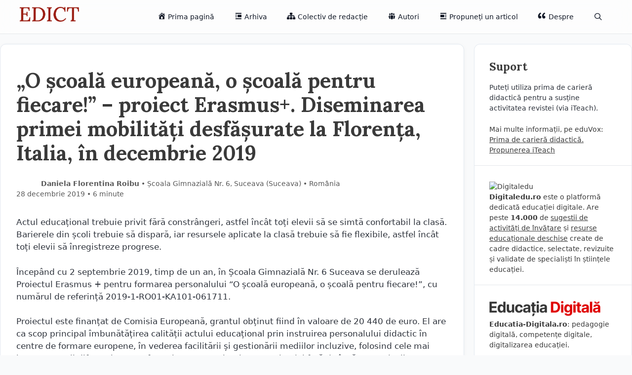

--- FILE ---
content_type: text/html; charset=UTF-8
request_url: https://edict.ro/o-scoala-europeana-o-scoala-pentru-fiecare-proiect-erasmus-diseminarea-primei-mobilitati/
body_size: 23843
content:
<!DOCTYPE html>
<html lang="ro-RO">
<head>
	<meta charset="UTF-8">
	<title>„O școală europeană, o școală pentru fiecare!” &#8211; proiect Erasmus+. Diseminarea primei mobilități desfășurate la Florența, Italia, în decembrie 2019 &#8211; EDICT</title>
<meta name='robots' content='max-image-preview:large' />
<meta name="viewport" content="width=device-width, initial-scale=1"><link rel='dns-prefetch' href='//www.googletagmanager.com' />
<link rel='dns-prefetch' href='//stats.wp.com' />
<link rel='dns-prefetch' href='//v0.wordpress.com' />
<link href='https://fonts.gstatic.com' crossorigin rel='preconnect' />
<link href='https://fonts.googleapis.com' crossorigin rel='preconnect' />
<link rel='preconnect' href='//c0.wp.com' />
<link rel="alternate" type="application/rss+xml" title="EDICT &raquo; Flux" href="https://edict.ro/feed/" />
<link rel="alternate" type="application/rss+xml" title="EDICT &raquo; Flux comentarii" href="https://edict.ro/comments/feed/" />
<link rel="alternate" type="application/rss+xml" title="Flux comentarii EDICT &raquo; „O școală europeană, o școală pentru fiecare!” &#8211; proiect Erasmus+. Diseminarea primei mobilități desfășurate la Florența, Italia, în decembrie 2019" href="https://edict.ro/o-scoala-europeana-o-scoala-pentru-fiecare-proiect-erasmus-diseminarea-primei-mobilitati/feed/" />
<link rel="alternate" title="oEmbed (JSON)" type="application/json+oembed" href="https://edict.ro/wp-json/oembed/1.0/embed?url=https%3A%2F%2Fedict.ro%2Fo-scoala-europeana-o-scoala-pentru-fiecare-proiect-erasmus-diseminarea-primei-mobilitati%2F" />
<link rel="alternate" title="oEmbed (XML)" type="text/xml+oembed" href="https://edict.ro/wp-json/oembed/1.0/embed?url=https%3A%2F%2Fedict.ro%2Fo-scoala-europeana-o-scoala-pentru-fiecare-proiect-erasmus-diseminarea-primei-mobilitati%2F&#038;format=xml" />
<style id='wp-img-auto-sizes-contain-inline-css'>
img:is([sizes=auto i],[sizes^="auto," i]){contain-intrinsic-size:3000px 1500px}
/*# sourceURL=wp-img-auto-sizes-contain-inline-css */
</style>
<link rel='stylesheet' id='generate-fonts-css' href='//fonts.googleapis.com/css?family=Lora:regular,italic,700,700italic' media='all' />
<link rel='stylesheet' id='dashicons-css' href='https://c0.wp.com/c/6.9/wp-includes/css/dashicons.min.css' media='all' />
<link rel='stylesheet' id='menu-icons-extra-css' href='https://edict.ro/wp-content/plugins/menu-icons/css/extra.min.css?ver=0.13.20' media='all' />
<style id='wp-emoji-styles-inline-css'>

	img.wp-smiley, img.emoji {
		display: inline !important;
		border: none !important;
		box-shadow: none !important;
		height: 1em !important;
		width: 1em !important;
		margin: 0 0.07em !important;
		vertical-align: -0.1em !important;
		background: none !important;
		padding: 0 !important;
	}
/*# sourceURL=wp-emoji-styles-inline-css */
</style>
<style id='wp-block-library-inline-css'>
:root{--wp-block-synced-color:#7a00df;--wp-block-synced-color--rgb:122,0,223;--wp-bound-block-color:var(--wp-block-synced-color);--wp-editor-canvas-background:#ddd;--wp-admin-theme-color:#007cba;--wp-admin-theme-color--rgb:0,124,186;--wp-admin-theme-color-darker-10:#006ba1;--wp-admin-theme-color-darker-10--rgb:0,107,160.5;--wp-admin-theme-color-darker-20:#005a87;--wp-admin-theme-color-darker-20--rgb:0,90,135;--wp-admin-border-width-focus:2px}@media (min-resolution:192dpi){:root{--wp-admin-border-width-focus:1.5px}}.wp-element-button{cursor:pointer}:root .has-very-light-gray-background-color{background-color:#eee}:root .has-very-dark-gray-background-color{background-color:#313131}:root .has-very-light-gray-color{color:#eee}:root .has-very-dark-gray-color{color:#313131}:root .has-vivid-green-cyan-to-vivid-cyan-blue-gradient-background{background:linear-gradient(135deg,#00d084,#0693e3)}:root .has-purple-crush-gradient-background{background:linear-gradient(135deg,#34e2e4,#4721fb 50%,#ab1dfe)}:root .has-hazy-dawn-gradient-background{background:linear-gradient(135deg,#faaca8,#dad0ec)}:root .has-subdued-olive-gradient-background{background:linear-gradient(135deg,#fafae1,#67a671)}:root .has-atomic-cream-gradient-background{background:linear-gradient(135deg,#fdd79a,#004a59)}:root .has-nightshade-gradient-background{background:linear-gradient(135deg,#330968,#31cdcf)}:root .has-midnight-gradient-background{background:linear-gradient(135deg,#020381,#2874fc)}:root{--wp--preset--font-size--normal:16px;--wp--preset--font-size--huge:42px}.has-regular-font-size{font-size:1em}.has-larger-font-size{font-size:2.625em}.has-normal-font-size{font-size:var(--wp--preset--font-size--normal)}.has-huge-font-size{font-size:var(--wp--preset--font-size--huge)}.has-text-align-center{text-align:center}.has-text-align-left{text-align:left}.has-text-align-right{text-align:right}.has-fit-text{white-space:nowrap!important}#end-resizable-editor-section{display:none}.aligncenter{clear:both}.items-justified-left{justify-content:flex-start}.items-justified-center{justify-content:center}.items-justified-right{justify-content:flex-end}.items-justified-space-between{justify-content:space-between}.screen-reader-text{border:0;clip-path:inset(50%);height:1px;margin:-1px;overflow:hidden;padding:0;position:absolute;width:1px;word-wrap:normal!important}.screen-reader-text:focus{background-color:#ddd;clip-path:none;color:#444;display:block;font-size:1em;height:auto;left:5px;line-height:normal;padding:15px 23px 14px;text-decoration:none;top:5px;width:auto;z-index:100000}html :where(.has-border-color){border-style:solid}html :where([style*=border-top-color]){border-top-style:solid}html :where([style*=border-right-color]){border-right-style:solid}html :where([style*=border-bottom-color]){border-bottom-style:solid}html :where([style*=border-left-color]){border-left-style:solid}html :where([style*=border-width]){border-style:solid}html :where([style*=border-top-width]){border-top-style:solid}html :where([style*=border-right-width]){border-right-style:solid}html :where([style*=border-bottom-width]){border-bottom-style:solid}html :where([style*=border-left-width]){border-left-style:solid}html :where(img[class*=wp-image-]){height:auto;max-width:100%}:where(figure){margin:0 0 1em}html :where(.is-position-sticky){--wp-admin--admin-bar--position-offset:var(--wp-admin--admin-bar--height,0px)}@media screen and (max-width:600px){html :where(.is-position-sticky){--wp-admin--admin-bar--position-offset:0px}}

/*# sourceURL=wp-block-library-inline-css */
</style><style id='global-styles-inline-css'>
:root{--wp--preset--aspect-ratio--square: 1;--wp--preset--aspect-ratio--4-3: 4/3;--wp--preset--aspect-ratio--3-4: 3/4;--wp--preset--aspect-ratio--3-2: 3/2;--wp--preset--aspect-ratio--2-3: 2/3;--wp--preset--aspect-ratio--16-9: 16/9;--wp--preset--aspect-ratio--9-16: 9/16;--wp--preset--color--black: #000000;--wp--preset--color--cyan-bluish-gray: #abb8c3;--wp--preset--color--white: #ffffff;--wp--preset--color--pale-pink: #f78da7;--wp--preset--color--vivid-red: #cf2e2e;--wp--preset--color--luminous-vivid-orange: #ff6900;--wp--preset--color--luminous-vivid-amber: #fcb900;--wp--preset--color--light-green-cyan: #7bdcb5;--wp--preset--color--vivid-green-cyan: #00d084;--wp--preset--color--pale-cyan-blue: #8ed1fc;--wp--preset--color--vivid-cyan-blue: #0693e3;--wp--preset--color--vivid-purple: #9b51e0;--wp--preset--color--contrast: var(--contrast);--wp--preset--color--contrast-2: var(--contrast-2);--wp--preset--color--contrast-3: var(--contrast-3);--wp--preset--color--base: var(--base);--wp--preset--color--base-2: var(--base-2);--wp--preset--color--base-3: var(--base-3);--wp--preset--color--accent: var(--accent);--wp--preset--gradient--vivid-cyan-blue-to-vivid-purple: linear-gradient(135deg,rgb(6,147,227) 0%,rgb(155,81,224) 100%);--wp--preset--gradient--light-green-cyan-to-vivid-green-cyan: linear-gradient(135deg,rgb(122,220,180) 0%,rgb(0,208,130) 100%);--wp--preset--gradient--luminous-vivid-amber-to-luminous-vivid-orange: linear-gradient(135deg,rgb(252,185,0) 0%,rgb(255,105,0) 100%);--wp--preset--gradient--luminous-vivid-orange-to-vivid-red: linear-gradient(135deg,rgb(255,105,0) 0%,rgb(207,46,46) 100%);--wp--preset--gradient--very-light-gray-to-cyan-bluish-gray: linear-gradient(135deg,rgb(238,238,238) 0%,rgb(169,184,195) 100%);--wp--preset--gradient--cool-to-warm-spectrum: linear-gradient(135deg,rgb(74,234,220) 0%,rgb(151,120,209) 20%,rgb(207,42,186) 40%,rgb(238,44,130) 60%,rgb(251,105,98) 80%,rgb(254,248,76) 100%);--wp--preset--gradient--blush-light-purple: linear-gradient(135deg,rgb(255,206,236) 0%,rgb(152,150,240) 100%);--wp--preset--gradient--blush-bordeaux: linear-gradient(135deg,rgb(254,205,165) 0%,rgb(254,45,45) 50%,rgb(107,0,62) 100%);--wp--preset--gradient--luminous-dusk: linear-gradient(135deg,rgb(255,203,112) 0%,rgb(199,81,192) 50%,rgb(65,88,208) 100%);--wp--preset--gradient--pale-ocean: linear-gradient(135deg,rgb(255,245,203) 0%,rgb(182,227,212) 50%,rgb(51,167,181) 100%);--wp--preset--gradient--electric-grass: linear-gradient(135deg,rgb(202,248,128) 0%,rgb(113,206,126) 100%);--wp--preset--gradient--midnight: linear-gradient(135deg,rgb(2,3,129) 0%,rgb(40,116,252) 100%);--wp--preset--font-size--small: 13px;--wp--preset--font-size--medium: 20px;--wp--preset--font-size--large: 36px;--wp--preset--font-size--x-large: 42px;--wp--preset--spacing--20: 0.44rem;--wp--preset--spacing--30: 0.67rem;--wp--preset--spacing--40: 1rem;--wp--preset--spacing--50: 1.5rem;--wp--preset--spacing--60: 2.25rem;--wp--preset--spacing--70: 3.38rem;--wp--preset--spacing--80: 5.06rem;--wp--preset--shadow--natural: 6px 6px 9px rgba(0, 0, 0, 0.2);--wp--preset--shadow--deep: 12px 12px 50px rgba(0, 0, 0, 0.4);--wp--preset--shadow--sharp: 6px 6px 0px rgba(0, 0, 0, 0.2);--wp--preset--shadow--outlined: 6px 6px 0px -3px rgb(255, 255, 255), 6px 6px rgb(0, 0, 0);--wp--preset--shadow--crisp: 6px 6px 0px rgb(0, 0, 0);}:where(.is-layout-flex){gap: 0.5em;}:where(.is-layout-grid){gap: 0.5em;}body .is-layout-flex{display: flex;}.is-layout-flex{flex-wrap: wrap;align-items: center;}.is-layout-flex > :is(*, div){margin: 0;}body .is-layout-grid{display: grid;}.is-layout-grid > :is(*, div){margin: 0;}:where(.wp-block-columns.is-layout-flex){gap: 2em;}:where(.wp-block-columns.is-layout-grid){gap: 2em;}:where(.wp-block-post-template.is-layout-flex){gap: 1.25em;}:where(.wp-block-post-template.is-layout-grid){gap: 1.25em;}.has-black-color{color: var(--wp--preset--color--black) !important;}.has-cyan-bluish-gray-color{color: var(--wp--preset--color--cyan-bluish-gray) !important;}.has-white-color{color: var(--wp--preset--color--white) !important;}.has-pale-pink-color{color: var(--wp--preset--color--pale-pink) !important;}.has-vivid-red-color{color: var(--wp--preset--color--vivid-red) !important;}.has-luminous-vivid-orange-color{color: var(--wp--preset--color--luminous-vivid-orange) !important;}.has-luminous-vivid-amber-color{color: var(--wp--preset--color--luminous-vivid-amber) !important;}.has-light-green-cyan-color{color: var(--wp--preset--color--light-green-cyan) !important;}.has-vivid-green-cyan-color{color: var(--wp--preset--color--vivid-green-cyan) !important;}.has-pale-cyan-blue-color{color: var(--wp--preset--color--pale-cyan-blue) !important;}.has-vivid-cyan-blue-color{color: var(--wp--preset--color--vivid-cyan-blue) !important;}.has-vivid-purple-color{color: var(--wp--preset--color--vivid-purple) !important;}.has-black-background-color{background-color: var(--wp--preset--color--black) !important;}.has-cyan-bluish-gray-background-color{background-color: var(--wp--preset--color--cyan-bluish-gray) !important;}.has-white-background-color{background-color: var(--wp--preset--color--white) !important;}.has-pale-pink-background-color{background-color: var(--wp--preset--color--pale-pink) !important;}.has-vivid-red-background-color{background-color: var(--wp--preset--color--vivid-red) !important;}.has-luminous-vivid-orange-background-color{background-color: var(--wp--preset--color--luminous-vivid-orange) !important;}.has-luminous-vivid-amber-background-color{background-color: var(--wp--preset--color--luminous-vivid-amber) !important;}.has-light-green-cyan-background-color{background-color: var(--wp--preset--color--light-green-cyan) !important;}.has-vivid-green-cyan-background-color{background-color: var(--wp--preset--color--vivid-green-cyan) !important;}.has-pale-cyan-blue-background-color{background-color: var(--wp--preset--color--pale-cyan-blue) !important;}.has-vivid-cyan-blue-background-color{background-color: var(--wp--preset--color--vivid-cyan-blue) !important;}.has-vivid-purple-background-color{background-color: var(--wp--preset--color--vivid-purple) !important;}.has-black-border-color{border-color: var(--wp--preset--color--black) !important;}.has-cyan-bluish-gray-border-color{border-color: var(--wp--preset--color--cyan-bluish-gray) !important;}.has-white-border-color{border-color: var(--wp--preset--color--white) !important;}.has-pale-pink-border-color{border-color: var(--wp--preset--color--pale-pink) !important;}.has-vivid-red-border-color{border-color: var(--wp--preset--color--vivid-red) !important;}.has-luminous-vivid-orange-border-color{border-color: var(--wp--preset--color--luminous-vivid-orange) !important;}.has-luminous-vivid-amber-border-color{border-color: var(--wp--preset--color--luminous-vivid-amber) !important;}.has-light-green-cyan-border-color{border-color: var(--wp--preset--color--light-green-cyan) !important;}.has-vivid-green-cyan-border-color{border-color: var(--wp--preset--color--vivid-green-cyan) !important;}.has-pale-cyan-blue-border-color{border-color: var(--wp--preset--color--pale-cyan-blue) !important;}.has-vivid-cyan-blue-border-color{border-color: var(--wp--preset--color--vivid-cyan-blue) !important;}.has-vivid-purple-border-color{border-color: var(--wp--preset--color--vivid-purple) !important;}.has-vivid-cyan-blue-to-vivid-purple-gradient-background{background: var(--wp--preset--gradient--vivid-cyan-blue-to-vivid-purple) !important;}.has-light-green-cyan-to-vivid-green-cyan-gradient-background{background: var(--wp--preset--gradient--light-green-cyan-to-vivid-green-cyan) !important;}.has-luminous-vivid-amber-to-luminous-vivid-orange-gradient-background{background: var(--wp--preset--gradient--luminous-vivid-amber-to-luminous-vivid-orange) !important;}.has-luminous-vivid-orange-to-vivid-red-gradient-background{background: var(--wp--preset--gradient--luminous-vivid-orange-to-vivid-red) !important;}.has-very-light-gray-to-cyan-bluish-gray-gradient-background{background: var(--wp--preset--gradient--very-light-gray-to-cyan-bluish-gray) !important;}.has-cool-to-warm-spectrum-gradient-background{background: var(--wp--preset--gradient--cool-to-warm-spectrum) !important;}.has-blush-light-purple-gradient-background{background: var(--wp--preset--gradient--blush-light-purple) !important;}.has-blush-bordeaux-gradient-background{background: var(--wp--preset--gradient--blush-bordeaux) !important;}.has-luminous-dusk-gradient-background{background: var(--wp--preset--gradient--luminous-dusk) !important;}.has-pale-ocean-gradient-background{background: var(--wp--preset--gradient--pale-ocean) !important;}.has-electric-grass-gradient-background{background: var(--wp--preset--gradient--electric-grass) !important;}.has-midnight-gradient-background{background: var(--wp--preset--gradient--midnight) !important;}.has-small-font-size{font-size: var(--wp--preset--font-size--small) !important;}.has-medium-font-size{font-size: var(--wp--preset--font-size--medium) !important;}.has-large-font-size{font-size: var(--wp--preset--font-size--large) !important;}.has-x-large-font-size{font-size: var(--wp--preset--font-size--x-large) !important;}
/*# sourceURL=global-styles-inline-css */
</style>

<style id='classic-theme-styles-inline-css'>
/*! This file is auto-generated */
.wp-block-button__link{color:#fff;background-color:#32373c;border-radius:9999px;box-shadow:none;text-decoration:none;padding:calc(.667em + 2px) calc(1.333em + 2px);font-size:1.125em}.wp-block-file__button{background:#32373c;color:#fff;text-decoration:none}
/*# sourceURL=/wp-includes/css/classic-themes.min.css */
</style>
<link rel='stylesheet' id='contact-form-7-css' href='https://edict.ro/wp-content/plugins/contact-form-7/includes/css/styles.css?ver=6.1.4' media='all' />
<link rel='stylesheet' id='generate-style-grid-css' href='https://edict.ro/wp-content/themes/generatepress/assets/css/unsemantic-grid.min.css?ver=3.6.0' media='all' />
<link rel='stylesheet' id='generate-style-css' href='https://edict.ro/wp-content/themes/generatepress/assets/css/style.min.css?ver=3.6.0' media='all' />
<style id='generate-style-inline-css'>
body{background-color:#F9FAFB;color:#3a3a3a;}a{color:#aa0000;}a:hover, a:focus, a:active{color:#000000;}body .grid-container{max-width:1340px;}.wp-block-group__inner-container{max-width:1340px;margin-left:auto;margin-right:auto;}@media (max-width: 800px) and (min-width: 769px){.inside-header{display:flex;flex-direction:column;align-items:center;}.site-logo, .site-branding{margin-bottom:1.5em;}#site-navigation{margin:0 auto;}.header-widget{margin-top:1.5em;}}.site-header .header-image{width:120px;}.navigation-search{position:absolute;left:-99999px;pointer-events:none;visibility:hidden;z-index:20;width:100%;top:0;transition:opacity 100ms ease-in-out;opacity:0;}.navigation-search.nav-search-active{left:0;right:0;pointer-events:auto;visibility:visible;opacity:1;}.navigation-search input[type="search"]{outline:0;border:0;vertical-align:bottom;line-height:1;opacity:0.9;width:100%;z-index:20;border-radius:0;-webkit-appearance:none;height:60px;}.navigation-search input::-ms-clear{display:none;width:0;height:0;}.navigation-search input::-ms-reveal{display:none;width:0;height:0;}.navigation-search input::-webkit-search-decoration, .navigation-search input::-webkit-search-cancel-button, .navigation-search input::-webkit-search-results-button, .navigation-search input::-webkit-search-results-decoration{display:none;}.main-navigation li.search-item{z-index:21;}li.search-item.active{transition:opacity 100ms ease-in-out;}.nav-left-sidebar .main-navigation li.search-item.active,.nav-right-sidebar .main-navigation li.search-item.active{width:auto;display:inline-block;float:right;}.gen-sidebar-nav .navigation-search{top:auto;bottom:0;}:root{--contrast:#222222;--contrast-2:#575760;--contrast-3:#b2b2be;--base:#f0f0f0;--base-2:#f7f8f9;--base-3:#ffffff;--accent:#aa0000;}:root .has-contrast-color{color:var(--contrast);}:root .has-contrast-background-color{background-color:var(--contrast);}:root .has-contrast-2-color{color:var(--contrast-2);}:root .has-contrast-2-background-color{background-color:var(--contrast-2);}:root .has-contrast-3-color{color:var(--contrast-3);}:root .has-contrast-3-background-color{background-color:var(--contrast-3);}:root .has-base-color{color:var(--base);}:root .has-base-background-color{background-color:var(--base);}:root .has-base-2-color{color:var(--base-2);}:root .has-base-2-background-color{background-color:var(--base-2);}:root .has-base-3-color{color:var(--base-3);}:root .has-base-3-background-color{background-color:var(--base-3);}:root .has-accent-color{color:var(--accent);}:root .has-accent-background-color{background-color:var(--accent);}body, button, input, select, textarea{font-family:-apple-system, system-ui, BlinkMacSystemFont, "Segoe UI", Helvetica, Arial, sans-serif, "Apple Color Emoji", "Segoe UI Emoji", "Segoe UI Symbol";}body{line-height:1.5;}.entry-content > [class*="wp-block-"]:not(:last-child):not(.wp-block-heading){margin-bottom:1.5em;}.main-title{font-size:45px;}.main-navigation .main-nav ul ul li a{font-size:14px;}.sidebar .widget, .footer-widgets .widget{font-size:17px;}h1{font-family:"Lora", serif;font-weight:300;font-size:40px;}h2{font-family:"Lora", serif;font-weight:300;font-size:30px;}h3{font-family:"Lora", serif;font-size:20px;}h4{font-size:inherit;}h5{font-size:inherit;}@media (max-width:768px){.main-title{font-size:30px;}h1{font-size:30px;}h2{font-size:25px;}}.top-bar{background-color:#F9F4EC;color:#ffffff;}.top-bar a{color:#ffffff;}.top-bar a:hover{color:#303030;}.site-header{background-color:var(--base-3);color:#3a3a3a;}.site-header a{color:#3a3a3a;}.main-title a,.main-title a:hover{color:#222222;}.site-description{color:#757575;}.main-navigation .main-nav ul li a, .main-navigation .menu-toggle, .main-navigation .menu-bar-items{color:#111826;}.main-navigation .main-nav ul li:not([class*="current-menu-"]):hover > a, .main-navigation .main-nav ul li:not([class*="current-menu-"]):focus > a, .main-navigation .main-nav ul li.sfHover:not([class*="current-menu-"]) > a, .main-navigation .menu-bar-item:hover > a, .main-navigation .menu-bar-item.sfHover > a{color:#111826;background-color:#F3F4F7;}button.menu-toggle:hover,button.menu-toggle:focus,.main-navigation .mobile-bar-items a,.main-navigation .mobile-bar-items a:hover,.main-navigation .mobile-bar-items a:focus{color:#111826;}.main-navigation .main-nav ul li[class*="current-menu-"] > a{color:var(--accent);}.navigation-search input[type="search"],.navigation-search input[type="search"]:active, .navigation-search input[type="search"]:focus, .main-navigation .main-nav ul li.search-item.active > a, .main-navigation .menu-bar-items .search-item.active > a{color:#111826;background-color:#F3F4F7;}.main-navigation ul ul{background-color:#3f3f3f;}.main-navigation .main-nav ul ul li a{color:#ffffff;}.main-navigation .main-nav ul ul li:not([class*="current-menu-"]):hover > a,.main-navigation .main-nav ul ul li:not([class*="current-menu-"]):focus > a, .main-navigation .main-nav ul ul li.sfHover:not([class*="current-menu-"]) > a{color:#ffffff;background-color:#4f4f4f;}.main-navigation .main-nav ul ul li[class*="current-menu-"] > a{color:#ffffff;background-color:#4f4f4f;}.separate-containers .inside-article, .separate-containers .comments-area, .separate-containers .page-header, .one-container .container, .separate-containers .paging-navigation, .inside-page-header{background-color:#ffffff;}.entry-meta{color:#595959;}.entry-meta a{color:#595959;}.entry-meta a:hover{color:var(--accent);}.sidebar .widget{background-color:#ffffff;}.sidebar .widget .widget-title{color:#000000;}.footer-widgets{background-color:#ffffff;}.footer-widgets .widget-title{color:#000000;}.site-info{color:#ffffff;background-color:#222222;}.site-info a{color:#ffffff;}.site-info a:hover{color:#606060;}.footer-bar .widget_nav_menu .current-menu-item a{color:#606060;}input[type="text"],input[type="email"],input[type="url"],input[type="password"],input[type="search"],input[type="tel"],input[type="number"],textarea,select{color:#666666;background-color:#fafafa;border-color:#cccccc;}input[type="text"]:focus,input[type="email"]:focus,input[type="url"]:focus,input[type="password"]:focus,input[type="search"]:focus,input[type="tel"]:focus,input[type="number"]:focus,textarea:focus,select:focus{color:#666666;background-color:#ffffff;border-color:#bfbfbf;}button,html input[type="button"],input[type="reset"],input[type="submit"],a.button,a.wp-block-button__link:not(.has-background){color:#ffffff;background-color:#666666;}button:hover,html input[type="button"]:hover,input[type="reset"]:hover,input[type="submit"]:hover,a.button:hover,button:focus,html input[type="button"]:focus,input[type="reset"]:focus,input[type="submit"]:focus,a.button:focus,a.wp-block-button__link:not(.has-background):active,a.wp-block-button__link:not(.has-background):focus,a.wp-block-button__link:not(.has-background):hover{color:#ffffff;background-color:#3f3f3f;}a.generate-back-to-top{background-color:rgba( 0,0,0,0.4 );color:#ffffff;}a.generate-back-to-top:hover,a.generate-back-to-top:focus{background-color:rgba( 0,0,0,0.6 );color:#ffffff;}:root{--gp-search-modal-bg-color:var(--base-3);--gp-search-modal-text-color:var(--contrast);--gp-search-modal-overlay-bg-color:rgba(0,0,0,0.2);}@media (max-width:768px){.main-navigation .menu-bar-item:hover > a, .main-navigation .menu-bar-item.sfHover > a{background:none;color:#111826;}}.inside-top-bar{padding:10px;}.inside-header{padding:40px;}.site-main .wp-block-group__inner-container{padding:40px;}.entry-content .alignwide, body:not(.no-sidebar) .entry-content .alignfull{margin-left:-40px;width:calc(100% + 80px);max-width:calc(100% + 80px);}.rtl .menu-item-has-children .dropdown-menu-toggle{padding-left:20px;}.rtl .main-navigation .main-nav ul li.menu-item-has-children > a{padding-right:20px;}.site-info{padding:20px;}@media (max-width:768px){.separate-containers .inside-article, .separate-containers .comments-area, .separate-containers .page-header, .separate-containers .paging-navigation, .one-container .site-content, .inside-page-header{padding:30px;}.site-main .wp-block-group__inner-container{padding:30px;}.site-info{padding-right:10px;padding-left:10px;}.entry-content .alignwide, body:not(.no-sidebar) .entry-content .alignfull{margin-left:-30px;width:calc(100% + 60px);max-width:calc(100% + 60px);}}.one-container .sidebar .widget{padding:0px;}/* End cached CSS */@media (max-width:768px){.main-navigation .menu-toggle,.main-navigation .mobile-bar-items,.sidebar-nav-mobile:not(#sticky-placeholder){display:block;}.main-navigation ul,.gen-sidebar-nav{display:none;}[class*="nav-float-"] .site-header .inside-header > *{float:none;clear:both;}}
/*# sourceURL=generate-style-inline-css */
</style>
<link rel='stylesheet' id='generate-mobile-style-css' href='https://edict.ro/wp-content/themes/generatepress/assets/css/mobile.min.css?ver=3.6.0' media='all' />
<link rel='stylesheet' id='generate-font-icons-css' href='https://edict.ro/wp-content/themes/generatepress/assets/css/components/font-icons.min.css?ver=3.6.0' media='all' />

<!-- Google tag (gtag.js) snippet added by Site Kit -->
<!-- Google Analytics snippet added by Site Kit -->
<script src="https://www.googletagmanager.com/gtag/js?id=GT-NGJFV6Q" id="google_gtagjs-js" async></script>
<script id="google_gtagjs-js-after">
window.dataLayer = window.dataLayer || [];function gtag(){dataLayer.push(arguments);}
gtag("set","linker",{"domains":["edict.ro"]});
gtag("js", new Date());
gtag("set", "developer_id.dZTNiMT", true);
gtag("config", "GT-NGJFV6Q");
//# sourceURL=google_gtagjs-js-after
</script>
<link rel="https://api.w.org/" href="https://edict.ro/wp-json/" /><link rel="alternate" title="JSON" type="application/json" href="https://edict.ro/wp-json/wp/v2/posts/6480" /><link rel="EditURI" type="application/rsd+xml" title="RSD" href="https://edict.ro/xmlrpc.php?rsd" />
<meta name="generator" content="WordPress 6.9" />
<link rel="canonical" href="https://edict.ro/o-scoala-europeana-o-scoala-pentru-fiecare-proiect-erasmus-diseminarea-primei-mobilitati/" />
<link rel='shortlink' href='https://wp.me/p9nA7B-1Gw' />
<meta name="generator" content="Site Kit by Google 1.170.0" />	<style>img#wpstats{display:none}</style>
		<meta name="description" content="Actul educațional trebuie privit fără constrângeri, astfel încât toți elevii să se simtă confortabil la clasă. Barierele din școli trebuie să dispară, iar resursele aplicate la clasă trebuie să fie flexibile, astfel încât toți elevii să înregistreze progrese. Începând cu 2 septembrie 2019, timp de un an, în Școala Gimnazială Nr. 6 Suceava se derulează&hellip;" />
<link rel="icon" href="https://edict.ro/wp-content/uploads/2025/05/cropped-Edict_fav-32x32.png" sizes="32x32" />
<link rel="icon" href="https://edict.ro/wp-content/uploads/2025/05/cropped-Edict_fav-192x192.png" sizes="192x192" />
<link rel="apple-touch-icon" href="https://edict.ro/wp-content/uploads/2025/05/cropped-Edict_fav-180x180.png" />
<meta name="msapplication-TileImage" content="https://edict.ro/wp-content/uploads/2025/05/cropped-Edict_fav-270x270.png" />
		<style id="wp-custom-css">
			article {}
header.site-header {border-bottom:1px solid #E5E7EB; backdrop-filter: blur(18px); background:rgb(255 255 255 / 60%);position: sticky;
  top: 0;
  overflow: hidden; z-index:100; }

header .inside-header {padding:14px 40px;}
.main-navigation {background:none;}
header.site-header a { border-radius:8px; font-size:0.9rem; font-weight:500; color: #111826;}
header.site-header a:hover {background:#F3F4F7;}
.main-navigation .main-nav ul li a {line-height:40px;}


.separate-containers .inside-article {background:#fff; border-radius:12px; box-shadow: 0px 2px 10px 0px rgba(0,0,0,0.04); padding:2rem 2rem 1rem 2rem; border: 1px solid #e2e8f0; box-shadow 800ms ease; transition: box-shadow 0.3s;}

.home .inside-article:hover {box-shadow:-1px 9px 15px 0px rgb(0 1 12 / 8%); }

home .separate-containers .inside-article:hover {box-shadow: 1px 8px 10px 0px rgb(46 46 46 / 10%);}

.page .inside-article {border-radius:0; border:none;box-shadow:none;padding:0;} 
.page main {background:#fff; border-radius:12px; box-shadow: 0px 2px 10px 0px rgba(0,0,0,0.04); padding:3rem; border:1px solid #F3F3F6;}

p {color:#2e333c}

h2 {font-weight:800; font-size:1.8rem; font-family: "Lora", serif;
  font-optical-sizing: auto;}
h1.entry-title {font-weight:800; font-size:2.6rem; font-family: "Lora", serif;
  font-optical-sizing: auto; margin:0 0 28px 0}

h3 {font-weight:900; font-size:1.4rem; font-family: "Lora", serif;
  font-optical-sizing: auto; margin:3rem 0 1.2rem 0}    


.entry-meta .cat-links {margin:20px 0;}
.entry-meta .cat-links a {border:1px solid #E5E7EA; background:#F9FAFA; padding:0.5rem 0.8rem;border-radius:2rem; color: #394050 ; text-decoration:none;font-weight:600;font-size:0.8rem;display: inline-block; margin:6px 0 2px 0}

.entry-meta .cat-links a:hover {border:1px solid #ddd; background:#ededed;transition: background-color 400ms linear}

.navigation-search input[type="search"] { height:auto !important;}

.navigation-search {background:#fff; border:1px solid #ccc; border-radius:8px;padding:0 0 1px 0px}

#address .col-md-4 {padding-left:0px;}
#arhiva-numere {height:auto;}
#arhiva-numere a {text-decoration:none; border-bottom:none; font-weight:600;}

#arhiva-numere ul li {list-style:none; margin-bottom:16px;}

#arhiva-numere h5{font-size:16px; margin: 0px;}

#arhiva-numere .entry-meta {text-align:left; font-size:13px; letter-spacing:0;}

#arhiva-numere li { padding:4px;}
#arhiva-numere li:hover {background:#F7f7f7;}

#arhiva-numere h4 { font-size:16px; border-bottom: solid 1px #ebebeb; margin-bottom:0px; padding:10px 0px; }

#arhiva-numere h4:hover {background: #F7f7f7;}

#arhiva-numere h4 a {color:#3a3a3a;}
#arhiva-numere h4 a:hover {color:#aa0000;}

#arhiva-numere ol {padding-left:16px;font-size:1rem; color:#3a3a3a; font-weight:500}
.title-archive span:first-child:before {content:" / ";}

.abc_tags a {border-bottom:none;}
.abc_tags ul li { list-style:none;padding: 6px 0px 0px 0px;}

.abc_tags ul {padding:0px; margin-left:0}

.site-bar .nav {width:100%;}
.site-tools {display:none;}

.abc_tags ul li {border-bottom:1px dotted #c3c3c3;}
.abc_tags ul li:hover {
	background:rgba(247, 247, 247, 0.39);}
.abc_tags ul li a {color:#3a3a3a;}
.abc_tags ul li a:hover {color:#aa0000;}

span.border-li { width: 100px;
    float: right;
    text-align: right;}
span.border-li strong {font-weight:600;font-size:0.9rem;}

span#arcsp::after {content: " / ";}

.caseta-promovare {}
.caseta-promovare h3{font-weight:800;}
.caseta-promovare a {text-decoration:underline; font-weight:400; color:#aa0000;}
.caseta-promovare a:hover {color:#000}

.inside-right-sidebar {border-radius:12px; /*box-shadow: 0 4px 20px rgba(0,0,0,0.08);*/
           
            border: 1px solid #e2e8f0; border-radius:12px !important}
.sidbar .widget { transition: box-shadow 0.6s;}
.sidebar .widget:hover {box-shadow: 0 4px 20px rgba(0,0,0,0.08);}

.separate-containers .widget {margin:0px;}

aside {font-size:0.9rem !important;padding:0px; margin:10px;border-bottom:1px solid #E5E7EB; }
aside p {font-size:0.9rem;}
aside h3 {margin-top:0;}
aside a {color:#3a3a3a;}

.widget-area .widget {padding:32px 28px 20px 30px }

.entry-title a {color:#3a3a3a;}
.entry-title a:hover {color:#aa0000}

ul.post-categories {margin:6px 0 10px 0;}

.post-categories li { display:inline-block;border:1px solid #E5E7EA; background:#F9FAFA; padding:0.5rem 0.8rem;border-radius:2rem;  text-decoration:none;font-weight:600;font-size:0.8rem;display: inline-block; margin:6px 0 2px 0}
.post-categories li a{color: #394050 ;}
.post-categories li:hover{border:1px solid #ddd; background:#ededed;}

.entry-content p a {overflow-wrap: break-word;
  word-wrap: break-word;}
.author-area .author-image {width:110px; float:left; padding:0 10px 20px 0px;}
.author-area .author-image img {border-radius:50%;width:auto; height:100px;}

.home .entry-content, .archive .entry-content {margin:16px 0 0 0;}

.entry-meta {margin:14px 0 0 0;}


.author-image {width:40px;  float:left; padding:0 10px 0px 0px;}

.author-image img{width:40px; height:40px;border-radius:50%;}

.entry-author a{font-weight:600;}

#arhiva-numere article {clear:both;}
#arhiva-numere .author-image {width:40px;  float:left; padding:0 10px 0px 0px;}

#arhiva-numere .author-image img{width:40px; height:40px;border-radius:50%;}
#arhiva-numere .entry-meta {font-weight:normal;}
#arhiva-numere ol {margin-left:1.6rem}
#arhiva-numere ol h2 {font-size:1.4rem;}
#arhiva-numere ol article {margin-bottom:20px;}

	.author-area h4 {font-weight:600;font-size:1.2rem; padding-bottom:0px;}

body {overflow-x:hidden;}

 .hero-wrapper {
            width: 100vw;
    position: relative;
    left: 50%;
    right: 50%;
    margin-left: -50vw;
    margin-right: -50vw;
    overflow: hidden;
            
        }

        .hero-section {
            position: relative;
            min-height: 60vh;
            display: flex;
            align-items: center;
            background: linear-gradient(to bottom, #ffffff 0%, #fafafa 100%);
        }


        .hero-bg-pattern {
            position: absolute;
            top: 0;
            left: 0;
            right: 0;
            bottom: 0;
            opacity: 0.03;
            background-image: 
                repeating-linear-gradient(45deg, transparent, transparent 35px, rgba(0,0,0,.05) 35px, rgba(0,0,0,.05) 70px),
                repeating-linear-gradient(-45deg, transparent, transparent 35px, rgba(0,0,0,.03) 35px, rgba(0,0,0,.03) 70px);
        }

        .hero-container {
            position: relative;
            width: 100%;
            max-width: 1340px;
            margin: 0 auto;
            padding: 0 40px;
            display: grid;
            grid-template-columns: 1fr 1.2fr;
            gap: 80px;
            align-items: center;
            z-index: 2;
        }


        .hero-badge {
            display: inline-flex;
            align-items: center;
            gap: 8px;
            background: #FEF3C7;
            color: #92400E;
            padding: 8px 16px;
            border-radius: 100px;
            font-size: 0.875rem;
            font-weight: 600;
            margin-bottom: 24px;
            animation: slideInLeft 0.8s ease-out;
        }

        .badge-dot {
            width: 8px;
            height: 8px;
            background: #F59E0B;
            border-radius: 50%;
            animation: pulse 2s infinite;
        }

        @keyframes pulse {
            0% { opacity: 1; transform: scale(1); }
            50% { opacity: 0.5; transform: scale(1.1); }
            100% { opacity: 1; transform: scale(1); }
        }

.hero-title {
font-size:3.8rem;
font-weight: 800;
line-height: 1.1;
margin-bottom: 24px;
animation: slideInLeft 0.8s ease-out 0.1s both;
        }

        .hero-title .brand {
            color: #aa0000;
            display: block;
        }

        .hero-title .tagline {
            color: #1a1a1a;
            display: block;
            font-size: 2.2rem;
        }

        .hero-description {
            font-size: 1.1rem;
            line-height: 1.5;
            color: #4B5563;
            margin-bottom: 32px;
            max-width: 600px;
            animation: slideInLeft 0.8s ease-out 0.2s both;
        }


        .hero-cta-section {
            animation: slideInLeft 0.8s ease-out 0.3s both;
        }

        .hero-buttons {
            display: flex;
            gap: 10px;
            margin-bottom: 22px;
            flex-wrap: wrap;
        }

        .btn {
            padding: 10px 16px;
            font-size: 0.9rem;
            font-weight: 400;
            text-decoration: none;
            border-radius: 12px;
            transition: all 0.3s cubic-bezier(0.4, 0, 0.2, 1);
            display: inline-flex;
            align-items: center;
            gap: 6px;
            border: none;
            cursor: pointer;
            position: relative;
            overflow: hidden;
        }
.btn svg {height:18px;}

        .btn-primary {
            background: #aa0000;
            color: white;
            
        }

        .btn-primary:hover {
            background: #a00303;
            color:#FFF;
            transform: translateY(-2px);
            box-shadow: 0 10px 25px -5px rgba(185, 28, 28, 0.1);
        }

        

        .btn-primary:hover::after {
            width: 300px;
            
        }

        .btn-secondary {
            background: transparent;
            color: #1a1a1a;
            border: 2px solid #E5E7EB;
            backdrop-filter: blur(10px);
					
        }

        .btn-secondary:hover {
            border-color: #aa0000;
            color: #aa0000;
            transform: translateY(-2px);
            box-shadow: 0 10px 25px -5px rgba(0, 0, 0, 0.1);
        }

.btn-secondary svg {margin-right:0px !important}

        .trust-indicators {
            display: flex;
            align-items: center;
            gap: 16px;
            color: #6B7280;
            font-size: 0.875rem;
        }

        .trust-item {
            display: flex;
            align-items: center;
            gap: 6px;
        }

        .trust-item svg {
            color: #10B981;
        }

 
        .hero-visual {
            position: relative;
            height: 400px;
            animation: fadeIn 1s ease-out 0.4s both;
        }

        .hero-image-container {
            position: relative;
            width: 100%;
            height: 100%;
            border-radius: 18px;
            overflow: hidden;
            /*box-shadow: 0 25px 50px -12px rgba(0, 0, 0, 0.1); */
        }

        .hero-image {
            width: 100%;
            height: 100%;
            object-fit: contain;
            transform: scale(1.1);
            animation: slowZoom 20s ease-in-out infinite alternate;
        }

        @keyframes slowZoom {
            0% { transform: scale(1.1); }
            100% { transform: scale(1.05); }
        }

 
        .floating-card {
            position: absolute;
            background: white;
            border-radius: 16px;
            padding: 20px;
            box-shadow: 0 20px 40px -5px rgba(0, 0, 0, 0.1);
            backdrop-filter: blur(10px);
            animation: float 6s ease-in-out infinite;
        }

        .card-1 {
            top: 20%;
            left: -4%;
            animation-delay: 0s;
            max-width: 200px;
        }

        .card-2 {
            bottom: 20%;
            right: -5%;
            animation-delay: 2s;
            max-width: 180px;
        }

        .card-icon {
            width: 40px;
            height: 40px;
            background: #FEE2E2;
            border-radius: 12px;
            display: flex;
            align-items: center;
            justify-content: center;
            margin-bottom: 12px;
            color: #B91C1C;
        }

        .card-title {
            font-weight: 700;
            font-size: 1.125rem;
            margin-bottom: 4px;
            color: #1a1a1a;
        }

        .card-subtitle {
            color: #6B7280;
            font-size: 0.875rem;
        }

        @keyframes float {
            0% { transform: translateY(0px) translateX(0px); }
            33% { transform: translateY(-20px) translateX(10px); }
            66% { transform: translateY(10px) translateX(-5px); }
            100% { transform: translateY(0px) translateX(0px); }
        }

      
        @keyframes slideInLeft {
            0% { opacity: 0; transform: translateX(-30px); }
            100% { opacity: 1; transform: translateX(0); }
        }

        @keyframes fadeIn {
            0% { opacity: 0; }
            100% { opacity: 1; }
        }


.entry-content img {border:1px solid #e2e8f0; padding:8px;}
.entry-content img:hover {background:#e2e8f0}

.hero .container {
    max-width: 1200px;
    margin: 0 auto;
    padding: 0 20px;
}



#block-8 {border-radius:12px 12px 0 0;}
#block-21 {border-radius:0 0 12px 12px}
.entry-meta {
    margin-left: 0 !important;
    padding-left: 0 !important;
}

header.entry-header {display:inherit; margin:16px 0 0 0;}
.comments-area {display:none;}

#post-23790  label {display:block;width:300px; padding:0 0 8px 0}

#post-23790 input {width:400px;margin:0; width:100% }
.mc-field-group {width:100% !important; margin:0 0 20px 0 ;}


.home .post-img {
            width: 20%; 
            height: auto; 
            padding-top:10px;
            display: inline-block;
            vertical-align: top;
            float: right;
        }

      
.home .entry-content {
    width: 75%; 
    display: inline-block;
    vertical-align: top;
}

/* Add to your style.css */
.js-loaded article {
    opacity: 0;
    transform: translateY(30px);
    transition: all 0.1s ease-out;
}

article.animate-in {
    opacity: 1;
    transform: translateY(0);
}

.js-loaded .entry-meta,
.js-loaded .entry-header, 
.js-loaded .entry-content,
.js-loaded .post-img {
    opacity: 0;
    transform: translateX(-20px);
    transition: all 0.4s ease-out;
}

article.animate-in .entry-meta { opacity: 1; transform: translateX(0); transition-delay: 0.1s; }
article.animate-in .entry-header { opacity: 1; transform: translateX(0); transition-delay: 0.2s; }
article.animate-in .entry-content { opacity: 1; transform: translateX(0); transition-delay: 0.3s; }
article.animate-in .post-img { opacity: 1; transform: translateX(0); transition-delay: 0.4s; }
/*
.single .site-main, .page .site-main {margin:4rem 4rem 0 0 }
.single .post {margin:0;}
.single .inside-article, .page .inside-article, .page main {background:none; border-radius:unset; border:none;box-shadow:none;padding:0 0 2rem 0;}
.single .social-engagement-bar {background:none;border-bottom:1px solid #e2e8f0;} */

@media (max-width: 759px) {

.separate-containers .site-main {margin:0px;} 
	
.separate-containers .inside-article, .page main {padding:1rem 1rem 1rem 1rem; border-radius:0}

	.post {margin-bottom:0px!important}

	.page main  {padding:0;}
	header .inside-header {padding:14px 0; height:auto; }
	
	button.menu-toggle, .search-item {position:absolute; top:-54px; width:160px; }

.search-item {position:relative; top:-54px; width:160px; }
	
.close-search {top:16px;position:relative;}	

.main-navigation .mobile-bar-items span.close-search a
{  padding-left: 10px;
    padding-right: 10px;
    line-height: 40px;
}
	.nav-search-active{position:relative; top:5px;z-index:100;margin:10px auto; width:80%; display:block;}
	.mobile-bar-items {}

	button .menu-toggle {width:30px; z-index:100;}
	
	.site-logo {z-index:120;}
	

h2 a {
    all: unset;
    display: block;
    font-size: 1.3rem;
    font-weight: 700;
    line-height: 1.2;
    color: #2c3e50;
    margin:1.2rem 0 0.5rem 0;
    #667eea;
}

.page-id-286	.abc_tags {padding:1rem;}

	.entry-content {font-size:0.9rem}

h1.entry-title {font-size:1.8rem;}
.entry-meta {font-size:0.7rem;}
	.site-logo a img {position:relative; top:10px;}

.widget-area .widget {padding:2rem 1rem 1rem 1rem}

	.author-area .author-image {display:block; width:100%; text-align:center;}
	.author-area {text-align:center; font-size:1rem;}


	.entry-author {display:contents;}
	.author-image {padding:0 8px 0 0;display:flex;}
	.entry-date:before {content:" • ";}


            .hero-section {
                min-height: auto;
                padding: 30px 0 10px 0;
                text-align:center;
            }
            
            .hero-cta-section, .hero-visual {display:none;}

            .hero-container {
                padding: 0 20px;
            }

            .hero-title {
                font-size: 3rem; padding-bottom:0px
					
            }

            .hero-title .tagline {		padding-top:12px;
                font-size: 1.8rem; font-weight:500;
            }

            .hero-description {
                font-size: 1.1rem; line-height:1.4;
							max-width:unset;
							width:100%;
            }

            .hero-buttons {
                flex-direction: column;
                width: 100%;
            }

            .btn {
                width: 100%;
                justify-content: center;
            }

            .trust-indicators {
                flex-direction: column;
                align-items: flex-start;
                display:none;
            }

	.home .post-img {display:none;}
	.home .entry-content {width:100%}
	
 }




        @media (max-width: 1024px) {
            .hero-container {
                grid-template-columns: 1fr;
                gap: 60px;
            }

            .hero-visual {
                height: 400px;
            }

            .floating-card {
                display: none;
            }
        }



		</style>
		<link rel='stylesheet' id='jetpack-swiper-library-css' href='https://c0.wp.com/p/jetpack/15.4/_inc/blocks/swiper.css' media='all' />
<link rel='stylesheet' id='jetpack-carousel-css' href='https://c0.wp.com/p/jetpack/15.4/modules/carousel/jetpack-carousel.css' media='all' />
</head>

<body class="wp-singular post-template-default single single-post postid-6480 single-format-standard wp-custom-logo wp-embed-responsive wp-theme-generatepress right-sidebar nav-float-right separate-containers fluid-header active-footer-widgets-3 nav-search-enabled header-aligned-left dropdown-hover" itemtype="https://schema.org/Blog" itemscope>
	<a class="screen-reader-text skip-link" href="#content" title="Sari la conținut">Sari la conținut</a>		<header class="site-header" id="masthead" aria-label="Site"  itemtype="https://schema.org/WPHeader" itemscope>
			<div class="inside-header grid-container grid-parent">
				<div class="site-logo">
					<a href="https://edict.ro/" rel="home">
						<img  class="header-image is-logo-image" alt="EDICT" src="https://edict.ro/wp-content/uploads/2025/05/EDICT.png" />
					</a>
				</div>		<nav class="main-navigation grid-container grid-parent sub-menu-right" id="site-navigation" aria-label="Principal"  itemtype="https://schema.org/SiteNavigationElement" itemscope>
			<div class="inside-navigation grid-container grid-parent">
				<form method="get" class="search-form navigation-search" action="https://edict.ro/">
					<input type="search" class="search-field" value="" name="s" title="Căutare" />
				</form>		<div class="mobile-bar-items">
						<span class="search-item">
				<a aria-label="Deschide bara de căutare" href="#">
									</a>
			</span>
		</div>
						<button class="menu-toggle" aria-controls="primary-menu" aria-expanded="false">
					<span class="mobile-menu">Meniu</span>				</button>
				<div id="primary-menu" class="main-nav"><ul id="menu-principal" class=" menu sf-menu"><li id="menu-item-281" class="menu-item menu-item-type-custom menu-item-object-custom menu-item-home menu-item-281"><a href="https://edict.ro"><i class="_mi _before dashicons dashicons-admin-home" aria-hidden="true"></i><span>Prima pagină</span></a></li>
<li id="menu-item-544" class="menu-item menu-item-type-post_type menu-item-object-page menu-item-544"><a href="https://edict.ro/arhiva/"><i class="_mi _before dashicons dashicons-align-right" aria-hidden="true"></i><span>Arhiva</span></a></li>
<li id="menu-item-290" class="menu-item menu-item-type-post_type menu-item-object-page menu-item-290"><a href="https://edict.ro/colectiv-redactie/"><i class="_mi _before dashicons dashicons-networking" aria-hidden="true"></i><span>Colectiv de redacție</span></a></li>
<li id="menu-item-1228" class="menu-item menu-item-type-post_type menu-item-object-page menu-item-1228"><a href="https://edict.ro/autori/"><i class="_mi _before dashicons dashicons-groups" aria-hidden="true"></i><span>Autori</span></a></li>
<li id="menu-item-509" class="menu-item menu-item-type-post_type menu-item-object-page menu-item-509"><a href="https://edict.ro/propuneti-un-articol/"><i class="_mi _before dashicons dashicons-align-left" aria-hidden="true"></i><span>Propuneți un articol</span></a></li>
<li id="menu-item-516" class="menu-item menu-item-type-post_type menu-item-object-page menu-item-516"><a href="https://edict.ro/despre-revista-edict/"><i class="_mi _before dashicons dashicons-format-quote" aria-hidden="true"></i><span>Despre</span></a></li>
<li class="search-item menu-item-align-right"><a aria-label="Deschide bara de căutare" href="#"></a></li></ul></div>			</div>
		</nav>
					</div>
		</header>
		
	<div class="site grid-container container hfeed grid-parent" id="page">
				<div class="site-content" id="content">
			
	<div class="content-area grid-parent mobile-grid-100 grid-75 tablet-grid-75" id="primary">
		<main class="site-main" id="main">
			
<article id="post-6480" class="post-6480 post type-post status-publish format-standard hentry category-erasmus tag-daniela-roibu" itemtype="https://schema.org/CreativeWork" itemscope>
	<div class="inside-article">
					<header class="entry-header">
				<h1 class="entry-title" itemprop="headline">„O școală europeană, o școală pentru fiecare!” &#8211; proiect Erasmus+. Diseminarea primei mobilități desfășurate la Florența, Italia, în decembrie 2019</h1>		<div class="entry-meta">
		
	
<div class="author-image">
<a href="https://iteach.ro/profesor/daniela.roibu" target="_blank"><img alt="" src="https://iteach.ro/mod/profile/icondirect.php?lastcache=1473654037&username=daniela.roibu&size=medium"></a>		</div> 
		  <div class="entry-author">     <a href="https://edict.ro/autor/daniela-roibu/">Daniela Florentina Roibu</a>
         &bull; Școala Gimnazială Nr. 6, Suceava (Suceava)  &bull; România  </div>
			<span class="posted-on"><time class="updated" datetime="2020-01-01T12:56:00+02:00" itemprop="dateModified">1 ianuarie 2020</time><time class="entry-date published" datetime="2019-12-28T03:00:04+02:00" itemprop="datePublished">28 decembrie 2019</time></span> <span class="reading-time"> &bull;  
	6 minute</span>
			
			
			
		</div>
					</header>
			
		<div class="entry-content" itemprop="text">
			<p>Actul educațional trebuie privit fără constrângeri, astfel încât toți elevii să se simtă confortabil la clasă. Barierele din școli trebuie să dispară, iar resursele aplicate la clasă trebuie să fie flexibile, astfel încât toți elevii să înregistreze progrese.<span id="more-6480"></span></p>
<p>Începând cu 2 septembrie 2019, timp de un an, în Școala Gimnazială Nr. 6 Suceava se derulează Proiectul Erasmus + pentru formarea personalului “O școală europeană, o școală pentru fiecare!”, cu numărul de referință 2019-1-RO01-KA101-061711.</p>
<p>Proiectul este finanțat de Comisia Europeană, grantul obținut fiind în valoare de 20 440 de euro. El are ca scop principal îmbunătățirea calității actului educațional prin instruirea personalului didactic în centre de formare europene, în vederea facilitării și gestionării mediilor incluzive, folosind cele mai bune strategii diferenţiate, nonformale, pentru stimularea motivaţiei faţă de învăţare a elevilor.</p>
<p><img fetchpriority="high" decoding="async" data-attachment-id="6483" data-permalink="https://edict.ro/o-scoala-europeana-o-scoala-pentru-fiecare-proiect-erasmus-diseminarea-primei-mobilitati/201912_roibu_florenta_03/#main" data-orig-file="https://edict.ro/wp-content/uploads/2020/01/201912_Roibu_Florenta_03.jpg" data-orig-size="377,298" data-comments-opened="1" data-image-meta="{&quot;aperture&quot;:&quot;0&quot;,&quot;credit&quot;:&quot;&quot;,&quot;camera&quot;:&quot;&quot;,&quot;caption&quot;:&quot;&quot;,&quot;created_timestamp&quot;:&quot;0&quot;,&quot;copyright&quot;:&quot;&quot;,&quot;focal_length&quot;:&quot;0&quot;,&quot;iso&quot;:&quot;0&quot;,&quot;shutter_speed&quot;:&quot;0&quot;,&quot;title&quot;:&quot;&quot;,&quot;orientation&quot;:&quot;0&quot;}" data-image-title="" data-image-description="" data-image-caption="" data-medium-file="https://edict.ro/wp-content/uploads/2020/01/201912_Roibu_Florenta_03-300x237.jpg" data-large-file="https://edict.ro/wp-content/uploads/2020/01/201912_Roibu_Florenta_03.jpg" class="alignright size-full wp-image-6483" src="https://edict.ro/wp-content/uploads/2020/01/201912_Roibu_Florenta_03.jpg" alt="" width="377" height="298" srcset="https://edict.ro/wp-content/uploads/2020/01/201912_Roibu_Florenta_03.jpg 377w, https://edict.ro/wp-content/uploads/2020/01/201912_Roibu_Florenta_03-300x237.jpg 300w" sizes="(max-width: 377px) 100vw, 377px" />Primul curs de formare al proiectului, ”<strong>Designing Inclusive Educational Environments</strong> &#8211; ERASMUS+ SE.1.DEIE”, a avut loc în perioada 09-14 decembrie 2019, la Florența, Italia, acumulându-se cunoștințe legate de proiectarea mediilor educaționale inclusive în vederea realizării unei școli inclusive prin adoptarea strategiilor de personalizare a procesului instructiv-educativ, prevenirea eșecului școlar și includerea tuturor elevilor într-o formă de școlarizare.</p>
<p>Grupul a fost format din patru cadre didactice, Roibu Daniela Florentina- coordonatorul de proiect, Voinescu Camelia, Voinescu Dan și Duțuc Mirela Magdalena. Organizatorul cursului, Dimitris Zisimos, cetățean cipriot, le-a oferit servicii de consultanță și dezvoltare profesională la standarde internaționale în ceea ce privește promovarea educării şi participării tuturor copiilor la învăţământul de masă.</p>
<p>În acestă perioadă de mobilitate, cadrele participante au înțeles că educația incluzivă poate fi privită ca un proces de consolidare a capacității unui sistem educațional de a ajunge la toți elevii din comunitate.</p>
<p>Prin activitățile desfășurate, materialele prezentate și prin discuțiile purtate, formatorul a transmis cunoștințe clare legate de abordarea educației incluzive la clasă.</p>
<p><img decoding="async" data-attachment-id="6482" data-permalink="https://edict.ro/o-scoala-europeana-o-scoala-pentru-fiecare-proiect-erasmus-diseminarea-primei-mobilitati/201912_roibu_florenta_04/#main" data-orig-file="https://edict.ro/wp-content/uploads/2020/01/201912_Roibu_Florenta_04.jpg" data-orig-size="384,314" data-comments-opened="1" data-image-meta="{&quot;aperture&quot;:&quot;0&quot;,&quot;credit&quot;:&quot;&quot;,&quot;camera&quot;:&quot;&quot;,&quot;caption&quot;:&quot;&quot;,&quot;created_timestamp&quot;:&quot;0&quot;,&quot;copyright&quot;:&quot;&quot;,&quot;focal_length&quot;:&quot;0&quot;,&quot;iso&quot;:&quot;0&quot;,&quot;shutter_speed&quot;:&quot;0&quot;,&quot;title&quot;:&quot;&quot;,&quot;orientation&quot;:&quot;0&quot;}" data-image-title="" data-image-description="" data-image-caption="" data-medium-file="https://edict.ro/wp-content/uploads/2020/01/201912_Roibu_Florenta_04-300x245.jpg" data-large-file="https://edict.ro/wp-content/uploads/2020/01/201912_Roibu_Florenta_04.jpg" class="alignright size-full wp-image-6482" src="https://edict.ro/wp-content/uploads/2020/01/201912_Roibu_Florenta_04.jpg" alt="" width="384" height="314" srcset="https://edict.ro/wp-content/uploads/2020/01/201912_Roibu_Florenta_04.jpg 384w, https://edict.ro/wp-content/uploads/2020/01/201912_Roibu_Florenta_04-300x245.jpg 300w" sizes="(max-width: 384px) 100vw, 384px" />Luni, 9 decembrie 2019, toți cursanții au prezentat școala de unde provin și au enumerat așteptările de la acest curs. Au aprofundat cunoștințele legate de modelele sociale și individuale, respectiv medicale ale dizabilităților.</p>
<p>Marți, 10 decembrie 2019, s-a discutat despre  diversitate și s-au identificat barierele din calea participării și învățării care apar în școli. De asemenea, s-au menționat resursele pentru susținerea elevilor care întâmpină probleme de învățare și pe cele pentru susținerea elevilor cu dizabilități . Discuțiile de grup și activitățile practice de lucru individual și în echipă i-au ajutat pe cursanți să înțeleagă faptul că actul educațional trebuie privit fără constrângeri,  astfel încât toți elevii să se simtă confortabil în școli. Barierele din școli trebuie să dispară, iar resursele aplicate la clasă trebuie să fie flexibile, astfel încât toți elevii să înregistreze progrese.</p>
<p>Miercuri, 11 decembrie 2019, s-a discutat despre elaborarea priorităților de dezvoltare și planificarea intervențiilor pentru susținerea diversității (de exemplu, adaptări curriculare, proiectarea lecțiilor diferențiate etc.). S-au prezentat diapozitive, filme demonstrative iar activitățile practice, individuale și în echipă, i-au ajutat pe cursanți să înțeleagă mai bine cum trebuie să identifice și să stabilească prioritățile de dezvoltare ale școlii din care provin și cum trebuie să proiecteze lecțiile în vederea susținerii diversității.</p>
<p>Joi, 12 decembrie 2019, am făcut cunoștință cu practici de învățare alternativă, cu tehnici, materiale și instrumente de evaluare asociate pentru a revizui dezvoltarea. S-au prezentat ca model diferite lecții în care practicile alternative însoțite de materialele și instrumentele de lucru se armonizau perfect, făcând facilă învățarea. Apoi, cursanții au lucrat individual și pe grupe, aplicând cele învățate.</p>
<p><img decoding="async" data-attachment-id="6484" data-permalink="https://edict.ro/o-scoala-europeana-o-scoala-pentru-fiecare-proiect-erasmus-diseminarea-primei-mobilitati/201912_roibu_florenta_02/#main" data-orig-file="https://edict.ro/wp-content/uploads/2020/01/201912_Roibu_Florenta_02.jpg" data-orig-size="389,274" data-comments-opened="1" data-image-meta="{&quot;aperture&quot;:&quot;0&quot;,&quot;credit&quot;:&quot;&quot;,&quot;camera&quot;:&quot;&quot;,&quot;caption&quot;:&quot;&quot;,&quot;created_timestamp&quot;:&quot;0&quot;,&quot;copyright&quot;:&quot;&quot;,&quot;focal_length&quot;:&quot;0&quot;,&quot;iso&quot;:&quot;0&quot;,&quot;shutter_speed&quot;:&quot;0&quot;,&quot;title&quot;:&quot;&quot;,&quot;orientation&quot;:&quot;0&quot;}" data-image-title="" data-image-description="" data-image-caption="" data-medium-file="https://edict.ro/wp-content/uploads/2020/01/201912_Roibu_Florenta_02-300x211.jpg" data-large-file="https://edict.ro/wp-content/uploads/2020/01/201912_Roibu_Florenta_02.jpg" class="alignright size-full wp-image-6484" src="https://edict.ro/wp-content/uploads/2020/01/201912_Roibu_Florenta_02.jpg" alt="" width="389" height="274" srcset="https://edict.ro/wp-content/uploads/2020/01/201912_Roibu_Florenta_02.jpg 389w, https://edict.ro/wp-content/uploads/2020/01/201912_Roibu_Florenta_02-300x211.jpg 300w" sizes="(max-width: 389px) 100vw, 389px" />Vineri, 13 decembrie 2019, s-a insistat pe utilizarea TIC în mediul școlar incluziv pentru a sprijini toți elevii în învățare. Acest mijloc favorizează progresul școlar, toți elevii fiind implicați în activitățile școlare prin intermediul sarcinilor diferențiate. De asemenea, colaborarea în cadrul comunității școlare (profesori, elevi, părinți/ îngrijitori) este deosebit de importantă, stabilindu-se astfel un cadru de valori incluzive în centrul căruia se  sprijină participarea și dezvoltarea elevilor în sistemele școlare durabile.</p>
<p>Sâmbătă, 14 decembrie 2019, s-au purtat discuții legate de cursul desfășurat și dacă acesta a transmis informațiile necesare în vederea proiectării unui mediu educational incluziv. S-au evaluat competențele dobândite și s-au înmânat certificatele de curs. Din punct de vedere cultural, a avut loc o excursie în care s-au vizitat împrejurimile Florenței și nu numai. Dintre toate obiectivele vizitate, orașul Siena ne-a impresionat în mod deosebit, pentru arhitectura sa spectaculoasă și pentru îmbinarea armonioasă dintre elementele noi și cele vechi.</p>
<p>Mai exact, participând la acest curs, cele patru cadre participante, menționate mai sus, și-au îmbunătăți cunoștințele despre:</p>
<ul>
<li>Modele sociale și individuale / medicale ale dizabilităților;</li>
<li>Diversitatea, identificarea barierelor în calea participării și învățării care apar în școli și resurse pentru sprijinirea elevilor;</li>
<li>Elaborarea priorităților de dezvoltare și a planificării intervențiilor pentru susținerea diversității (de exemplu, adaptări curriculare, proiectarea lecțiilor diferențiate);</li>
<li>Practici de învățare alternative, tehnici, materiale și instrumente de evaluare asociate pentru a revizui dezvoltarea;</li>
<li>Utilizarea TIC pentru a sprijini pe toți elevii în setări incluzive;</li>
<li>Colaborarea în cadrul comunității școlare (profesori, elevi, părinți / îngrijitori) pentru a stabili un cadru de valori incluzive și pentru a sprijini participarea și realizarea elevilor în sistemele școlare durabile.</li>
</ul>
<p><img loading="lazy" decoding="async" data-attachment-id="6481" data-permalink="https://edict.ro/o-scoala-europeana-o-scoala-pentru-fiecare-proiect-erasmus-diseminarea-primei-mobilitati/201912_roibu_florenta_01/#main" data-orig-file="https://edict.ro/wp-content/uploads/2020/01/201912_Roibu_Florenta_01.jpg" data-orig-size="376,275" data-comments-opened="1" data-image-meta="{&quot;aperture&quot;:&quot;0&quot;,&quot;credit&quot;:&quot;&quot;,&quot;camera&quot;:&quot;&quot;,&quot;caption&quot;:&quot;&quot;,&quot;created_timestamp&quot;:&quot;0&quot;,&quot;copyright&quot;:&quot;&quot;,&quot;focal_length&quot;:&quot;0&quot;,&quot;iso&quot;:&quot;0&quot;,&quot;shutter_speed&quot;:&quot;0&quot;,&quot;title&quot;:&quot;&quot;,&quot;orientation&quot;:&quot;0&quot;}" data-image-title="" data-image-description="" data-image-caption="" data-medium-file="https://edict.ro/wp-content/uploads/2020/01/201912_Roibu_Florenta_01-300x219.jpg" data-large-file="https://edict.ro/wp-content/uploads/2020/01/201912_Roibu_Florenta_01.jpg" class="alignright size-full wp-image-6481" src="https://edict.ro/wp-content/uploads/2020/01/201912_Roibu_Florenta_01.jpg" alt="" width="376" height="275" srcset="https://edict.ro/wp-content/uploads/2020/01/201912_Roibu_Florenta_01.jpg 376w, https://edict.ro/wp-content/uploads/2020/01/201912_Roibu_Florenta_01-300x219.jpg 300w" sizes="auto, (max-width: 376px) 100vw, 376px" />Pregătirea a avut loc în limba engleză, cadrele didactice având posibilitatea de a-și exersa și îmbunătăți cunoștințele de limbă, precum și vocabularul legat de locul de muncă.</p>
<p>Astfel, întorși de la curs, cei patru participanți se simt pregătiți să utilizeze tehnici reflectorizante, cum ar fi „Index pentru incluziune”, să dezvolte planuri de intervenție printr-o serie de activități (de exemplu, studii de caz, activități practice) menite să îmbunătățească participarea, învățarea și realizarea unei educații inclusive pentru toți elevii, în special pentru copiii defavorizați, inclusiv cei cu nevoi educaționale speciale și cei migranți, favorizând astfel incluziunea socială.</p>
<p><em>„A fost o experiență deosebită în care calitatea educației și sprijinul organizațional au fost la înălțime!”</em> &#8211; prof. Daniela Florentina Roibu – coordonatorul de proiect</p>
<p>&nbsp;</p>
		</div>

		<div>	
 
			<br/>					
	 <span><strong>Încadrare în categoriile științelor educației:</strong></span><br/>
	 
<ul class="post-categories">
	<li><a href="https://edict.ro/categorie/erasmus/" rel="category tag">Erasmus+</a></li></ul>							</div>								
		
		
    <div class="social-engagement-bar">
      

       

        <div class="social-btn views">
            <svg class="social-icon" viewBox="0 0 24 24" fill="none" stroke="currentColor" stroke-width="2">
                <path d="M1 12s4-8 11-8 11 8 11 8-4 8-11 8-11-8-11-8z"/>
                <circle cx="12" cy="12" r="3"/>
            </svg>
            <span>1.616</span>
        </div>
  <button class="social-btn like " data-post-id="6480">
            <svg class="social-icon" viewBox="0 0 24 24" fill="none" stroke="currentColor" stroke-width="2">
                <path d="M20.84 4.61a5.5 5.5 0 0 0-7.78 0L12 5.67l-1.06-1.06a5.5 5.5 0 0 0-7.78 7.78l1.06 1.06L12 21.23l7.78-7.78 1.06-1.06a5.5 5.5 0 0 0 0-7.78z"/>
            </svg>
            <span class="like-count">0</span>
        </button>
        <div class="share-dropdown">
            <button class="social-btn share">
                <svg class="social-icon" viewBox="0 0 24 24" fill="none" stroke="currentColor" stroke-width="2">
                    <circle cx="18" cy="5" r="3"/>
                    <circle cx="6" cy="12" r="3"/>
                    <circle cx="18" cy="19" r="3"/>
                    <line x1="8.59" y1="13.51" x2="15.42" y2="17.49"/>
                    <line x1="15.41" y1="6.51" x2="8.59" y2="10.49"/>
                </svg>
                <span>Share</span>
            </button>
            
            <div class="share-menu">
                <a href="#" class="share-option facebook-share" data-url="https://edict.ro/o-scoala-europeana-o-scoala-pentru-fiecare-proiect-erasmus-diseminarea-primei-mobilitati/">Facebook</a>
                <a href="#" class="share-option twitter-share" data-url="https://edict.ro/o-scoala-europeana-o-scoala-pentru-fiecare-proiect-erasmus-diseminarea-primei-mobilitati/" data-title="„O școală europeană, o școală pentru fiecare!” &#8211; proiect Erasmus+. Diseminarea primei mobilități desfășurate la Florența, Italia, în decembrie 2019">Twitter</a>
                <a href="#" class="share-option linkedin-share" data-url="https://edict.ro/o-scoala-europeana-o-scoala-pentru-fiecare-proiect-erasmus-diseminarea-primei-mobilitati/">LinkedIn</a>
            </div>
        </div>

        <button class="social-btn copy" data-url="https://edict.ro/o-scoala-europeana-o-scoala-pentru-fiecare-proiect-erasmus-diseminarea-primei-mobilitati/">
            <svg class="social-icon" viewBox="0 0 24 24" fill="none" stroke="currentColor" stroke-width="2">
                <rect x="9" y="9" width="13" height="13" rx="2" ry="2"/>
                <path d="M5 15H4a2 2 0 0 1-2-2V4a2 2 0 0 1 2-2h9a2 2 0 0 1 2 2v1"/>
            </svg>
            <span class="copy-text">Copiați URL</span>
        </button>
		 <a href="https://iteach.ro/pdf-newspaper/makepdf_edict.php?v=2.5&url=https%3A%2F%2Fedict.ro%2Fo-scoala-europeana-o-scoala-pentru-fiecare-proiect-erasmus-diseminarea-primei-mobilitati%2Ffeed%2F%3Fwithoutcomments%3D1&mode=multi-story&output=pdf-download&template=A4&images=1&date=1&fulltext=1&title=Edict&order=asc&submit=Create" class="social-btn download" target="_blank">
        <svg class="social-icon" viewBox="0 0 24 24" fill="currentColor">
            <path d="M14,2H6A2,2 0 0,0 4,4V20A2,2 0 0,0 6,22H18A2,2 0 0,0 20,20V8L14,2M18,20H6V4H13V9H18V20Z"/>
            <text x="12" y="16" font-family="Arial" font-size="3" font-weight="bold" text-anchor="middle" fill="white">PDF</text>
        </svg>
        <span>Descărcați PDF</span>
    </a>
    </div>		
	</div>
</article>

			<div class="comments-area">
							</div>

			<div class="inside-article author-area">	

			<div>
<div class="author-image">
<a href="https://iteach.ro/profesor/daniela.roibu" target="_blank"><img alt="" src="https://iteach.ro/mod/profile/icondirect.php?lastcache=1473654037&username=daniela.roibu&size=medium"></a>		</div> 

    
<h4>prof. Daniela Florentina Roibu</h4> 
	Școala Gimnazială Nr. 6, Suceava (Suceava), România    <br/>
<img src="https://iteach.ro/favicon.ico?213" style="width:23px;"> Profil iTeach: <a href="https://iteach.ro/profesor/daniela.roibu" target="_blank" style="color:#aa0000;">iteach.ro/profesor/daniela.roibu</a>


<div style="clear:both;"></div>
			</div>
		</main>
	</div>

	<div class="widget-area sidebar is-right-sidebar grid-25 tablet-grid-25 grid-parent" id="right-sidebar">
	<div class="inside-right-sidebar">
		<aside id="block-8" class="widget inner-padding widget_block"><h3>Suport</h3>

<p>Puteți utiliza prima de carieră didactică pentru a susține activitatea revistei (via iTeach). </p>

Mai multe informații, pe eduVox:<br/> <a style="text-decoration: underline;font-weight:500 " href="https://eduvox.ro/prima-de-cariera-didactica-propunerea-iteach/" target="_blank" title="">Prima de carieră didactică. Propunerea iTeach</a></aside><aside id="block-9" class="widget inner-padding widget_block"><a href="https://digitaledu.ro" target="_blank" rel="noopener"><img loading="lazy" decoding="async" class="alignnone" src="https://iteach.ro/imagini/digitaledu.png" alt="Digitaledu" width="154" height="36" /></a><br/>

<a href="https://digitaledu.ro" target="_blank" rel="noopener">
<strong>Digitaledu.ro</strong></a> este o platformă dedicată educației digitale. Are peste <strong>14.000</strong> de <a style="text-decoration: underline;font-weight:500 " href="https://digitaledu.ro/activitati-de-invatare-digitala/" target="_blank" rel="noopener">sugestii de activități de învățare</a> și <a style="text-decoration: underline;font-weight:500 " href="https://digitaledu.ro/resurse-educationale-deschise/" target="_blank" rel="noopener">resurse educaționale deschise</a> create de cadre didactice, selectate, revizuite și validate de specialiști în științele educației.</aside><aside id="block-10" class="widget inner-padding widget_block"><a href="https://educatia-digitala.ro/" target="_blank" rel="noopener"><img loading="lazy" decoding="async" class="alignnone" title="Educația Digitală" src="https://educatia-digitala.ro/wp-content/uploads/2023/01/Educatia-Digitala-logo.png" alt="Educația Digitală" width="225" height="33" /></a><br/>

<a href="https://educatia-digitala.ro/" target="_blank" rel="noopener"><strong>Educatia-Digitala.ro</strong></a>: pedagogie digitală, competențe digitale, digitalizarea educației.</aside><aside id="block-11" class="widget inner-padding widget_block"><a href="https://eduvox.ro" target="_blank" rel="noopener"><img loading="lazy" decoding="async" class="alignnone" title="EduVox" src="https://eduvox.ro/wp-content/uploads/2018/10/eduvox-transparent-negru-300x79.png" alt="EduVox" width="125" height="33" /></a><br/>

<a href="https://eduvox.ro" target="_blank" rel="noopener"><strong>eduVox.ro</strong></a> este un canal de comunicare și informare pentru persoane implicate în mediul educațional: profesori, directori, elevi, studenți etc..</aside><aside id="block-12" class="widget inner-padding widget_block"><a href="https://iteach.ro/experientedidactice/" target="_blank" rel="noopener"><img decoding="async" class="alignnone" title="iTeach: Experienţe didactice" src="https://iteach.ro/imagini/iteach-revista.png" alt="iTeach: Experienţe didactice" width="88.7" height="90" /></a><br/>

<a href="https://iteach.ro/experientedidactice/" target="_blank" rel="noopener"><strong>Revista iTeach: Experienţe didactice</strong></a>  îşi propune să promoveze aspectele practice ale predării, învăţării şi evaluării şcolare prin aducerea în prim plan a experienţelor concrete ale cadrelor didactice.</aside><aside id="block-21" class="widget inner-padding widget_block"><a href="https://revistaprofesorului.ro/" target="_blank" rel="noopener"><img loading="lazy" decoding="async" class="alignnone size-full wp-image-13126" title="Revista Profesorului" src="https://edict.ro/wp-content/uploads/2021/12/logo-revista-profesorului-80x.png" alt="Revista Profesorului" width="229" height="79" /></a>
<br/>
<a href="https://revistaprofesorului.ro/" target="_blank" rel="noopener"><strong>„Revista Profesorului”</strong></a> este o platformă de comunicare și de dezbatere pentru profesioniștii educației, un instrument în sprijinul reflecției asupra practicilor didactice în conjuncție cu repere teoretice, precum și un catalizator pentru dezvoltarea profesională continuă a cadrelor didactice din învățământul preuniversitar.</aside>	</div>
</div>

	</div>
</div>


<div class="site-footer">
			<footer class="site-info" aria-label="Site"  itemtype="https://schema.org/WPFooter" itemscope>
			<div class="inside-site-info grid-container grid-parent">
								<div class="copyright-bar">
					<span class="copyright">&copy; 2026 EDICT. Toate drepturile rezervate.</span>				</div>
			</div>
		</footer>
		</div>

<script type="speculationrules">
{"prefetch":[{"source":"document","where":{"and":[{"href_matches":"/*"},{"not":{"href_matches":["/wp-*.php","/wp-admin/*","/wp-content/uploads/*","/wp-content/*","/wp-content/plugins/*","/wp-content/themes/generatepress/*","/*\\?(.+)"]}},{"not":{"selector_matches":"a[rel~=\"nofollow\"]"}},{"not":{"selector_matches":".no-prefetch, .no-prefetch a"}}]},"eagerness":"conservative"}]}
</script>
<script id="generate-a11y">
!function(){"use strict";if("querySelector"in document&&"addEventListener"in window){var e=document.body;e.addEventListener("pointerdown",(function(){e.classList.add("using-mouse")}),{passive:!0}),e.addEventListener("keydown",(function(){e.classList.remove("using-mouse")}),{passive:!0})}}();
</script>
		<div id="jp-carousel-loading-overlay">
			<div id="jp-carousel-loading-wrapper">
				<span id="jp-carousel-library-loading">&nbsp;</span>
			</div>
		</div>
		<div class="jp-carousel-overlay" style="display: none;">

		<div class="jp-carousel-container">
			<!-- The Carousel Swiper -->
			<div
				class="jp-carousel-wrap swiper jp-carousel-swiper-container jp-carousel-transitions"
				itemscope
				itemtype="https://schema.org/ImageGallery">
				<div class="jp-carousel swiper-wrapper"></div>
				<div class="jp-swiper-button-prev swiper-button-prev">
					<svg width="25" height="24" viewBox="0 0 25 24" fill="none" xmlns="http://www.w3.org/2000/svg">
						<mask id="maskPrev" mask-type="alpha" maskUnits="userSpaceOnUse" x="8" y="6" width="9" height="12">
							<path d="M16.2072 16.59L11.6496 12L16.2072 7.41L14.8041 6L8.8335 12L14.8041 18L16.2072 16.59Z" fill="white"/>
						</mask>
						<g mask="url(#maskPrev)">
							<rect x="0.579102" width="23.8823" height="24" fill="#FFFFFF"/>
						</g>
					</svg>
				</div>
				<div class="jp-swiper-button-next swiper-button-next">
					<svg width="25" height="24" viewBox="0 0 25 24" fill="none" xmlns="http://www.w3.org/2000/svg">
						<mask id="maskNext" mask-type="alpha" maskUnits="userSpaceOnUse" x="8" y="6" width="8" height="12">
							<path d="M8.59814 16.59L13.1557 12L8.59814 7.41L10.0012 6L15.9718 12L10.0012 18L8.59814 16.59Z" fill="white"/>
						</mask>
						<g mask="url(#maskNext)">
							<rect x="0.34375" width="23.8822" height="24" fill="#FFFFFF"/>
						</g>
					</svg>
				</div>
			</div>
			<!-- The main close buton -->
			<div class="jp-carousel-close-hint">
				<svg width="25" height="24" viewBox="0 0 25 24" fill="none" xmlns="http://www.w3.org/2000/svg">
					<mask id="maskClose" mask-type="alpha" maskUnits="userSpaceOnUse" x="5" y="5" width="15" height="14">
						<path d="M19.3166 6.41L17.9135 5L12.3509 10.59L6.78834 5L5.38525 6.41L10.9478 12L5.38525 17.59L6.78834 19L12.3509 13.41L17.9135 19L19.3166 17.59L13.754 12L19.3166 6.41Z" fill="white"/>
					</mask>
					<g mask="url(#maskClose)">
						<rect x="0.409668" width="23.8823" height="24" fill="#FFFFFF"/>
					</g>
				</svg>
			</div>
			<!-- Image info, comments and meta -->
			<div class="jp-carousel-info">
				<div class="jp-carousel-info-footer">
					<div class="jp-carousel-pagination-container">
						<div class="jp-swiper-pagination swiper-pagination"></div>
						<div class="jp-carousel-pagination"></div>
					</div>
					<div class="jp-carousel-photo-title-container">
						<h2 class="jp-carousel-photo-caption"></h2>
					</div>
					<div class="jp-carousel-photo-icons-container">
						<a href="#" class="jp-carousel-icon-btn jp-carousel-icon-info" aria-label="Comută vizibilitatea metadatelor fotografiei">
							<span class="jp-carousel-icon">
								<svg width="25" height="24" viewBox="0 0 25 24" fill="none" xmlns="http://www.w3.org/2000/svg">
									<mask id="maskInfo" mask-type="alpha" maskUnits="userSpaceOnUse" x="2" y="2" width="21" height="20">
										<path fill-rule="evenodd" clip-rule="evenodd" d="M12.7537 2C7.26076 2 2.80273 6.48 2.80273 12C2.80273 17.52 7.26076 22 12.7537 22C18.2466 22 22.7046 17.52 22.7046 12C22.7046 6.48 18.2466 2 12.7537 2ZM11.7586 7V9H13.7488V7H11.7586ZM11.7586 11V17H13.7488V11H11.7586ZM4.79292 12C4.79292 16.41 8.36531 20 12.7537 20C17.142 20 20.7144 16.41 20.7144 12C20.7144 7.59 17.142 4 12.7537 4C8.36531 4 4.79292 7.59 4.79292 12Z" fill="white"/>
									</mask>
									<g mask="url(#maskInfo)">
										<rect x="0.8125" width="23.8823" height="24" fill="#FFFFFF"/>
									</g>
								</svg>
							</span>
						</a>
												<a href="#" class="jp-carousel-icon-btn jp-carousel-icon-comments" aria-label="Comută vizibilitatea comentariilor la fotografie">
							<span class="jp-carousel-icon">
								<svg width="25" height="24" viewBox="0 0 25 24" fill="none" xmlns="http://www.w3.org/2000/svg">
									<mask id="maskComments" mask-type="alpha" maskUnits="userSpaceOnUse" x="2" y="2" width="21" height="20">
										<path fill-rule="evenodd" clip-rule="evenodd" d="M4.3271 2H20.2486C21.3432 2 22.2388 2.9 22.2388 4V16C22.2388 17.1 21.3432 18 20.2486 18H6.31729L2.33691 22V4C2.33691 2.9 3.2325 2 4.3271 2ZM6.31729 16H20.2486V4H4.3271V18L6.31729 16Z" fill="white"/>
									</mask>
									<g mask="url(#maskComments)">
										<rect x="0.34668" width="23.8823" height="24" fill="#FFFFFF"/>
									</g>
								</svg>

								<span class="jp-carousel-has-comments-indicator" aria-label="Această imagine are comentarii."></span>
							</span>
						</a>
											</div>
				</div>
				<div class="jp-carousel-info-extra">
					<div class="jp-carousel-info-content-wrapper">
						<div class="jp-carousel-photo-title-container">
							<h2 class="jp-carousel-photo-title"></h2>
						</div>
						<div class="jp-carousel-comments-wrapper">
															<div id="jp-carousel-comments-loading">
									<span>Încarc comentariile...</span>
								</div>
								<div class="jp-carousel-comments"></div>
								<div id="jp-carousel-comment-form-container">
									<span id="jp-carousel-comment-form-spinner">&nbsp;</span>
									<div id="jp-carousel-comment-post-results"></div>
																														<div id="jp-carousel-comment-form-commenting-as">
												<p id="jp-carousel-commenting-as">
													Trebuie să fii <a href="#" class="jp-carousel-comment-login">autentificat</a> pentru a publica un comentariu.												</p>
											</div>
																											</div>
													</div>
						<div class="jp-carousel-image-meta">
							<div class="jp-carousel-title-and-caption">
								<div class="jp-carousel-photo-info">
									<h3 class="jp-carousel-caption" itemprop="caption description"></h3>
								</div>

								<div class="jp-carousel-photo-description"></div>
							</div>
							<ul class="jp-carousel-image-exif" style="display: none;"></ul>
							<a class="jp-carousel-image-download" href="#" target="_blank" style="display: none;">
								<svg width="25" height="24" viewBox="0 0 25 24" fill="none" xmlns="http://www.w3.org/2000/svg">
									<mask id="mask0" mask-type="alpha" maskUnits="userSpaceOnUse" x="3" y="3" width="19" height="18">
										<path fill-rule="evenodd" clip-rule="evenodd" d="M5.84615 5V19H19.7775V12H21.7677V19C21.7677 20.1 20.8721 21 19.7775 21H5.84615C4.74159 21 3.85596 20.1 3.85596 19V5C3.85596 3.9 4.74159 3 5.84615 3H12.8118V5H5.84615ZM14.802 5V3H21.7677V10H19.7775V6.41L9.99569 16.24L8.59261 14.83L18.3744 5H14.802Z" fill="white"/>
									</mask>
									<g mask="url(#mask0)">
										<rect x="0.870605" width="23.8823" height="24" fill="#FFFFFF"/>
									</g>
								</svg>
								<span class="jp-carousel-download-text"></span>
							</a>
							<div class="jp-carousel-image-map" style="display: none;"></div>
						</div>
					</div>
				</div>
			</div>
		</div>

		</div>
		    <style>
        .social-engagement-bar {
            display: flex;
            align-items: center;
            gap: 0.5rem;
            padding: 1rem;
            background: white;
            border-top: 1px solid #e2e8f0;
			
            margin: 2rem 0 0 0;
            flex-wrap: wrap;
             justify-content: center;
        }

        .social-btn {
            display: flex !important;
            align-items: center !important;
            gap: 0.4rem !important;
            padding: 0.5rem 1rem !important;
            border-radius: 50px !important;
            border: 2px solid #e2e8f0 !important;
            background: white !important;
            color: #64748b !important;
            text-decoration: none !important;
            font-weight: 500 !important;
            font-size: 0.95rem !important;
            transition: all 0.3s ease !important;
            cursor: pointer !important;
            user-select: none !important;
        }

        .social-btn:hover {
            transform: translateY(-2px) !important;
            box-shadow: 0 4px 15px rgba(0,0,0,0.1) !important;
        }

        .social-btn.like:hover,
        .social-btn.like.active {
            color: #dc2626 !important;
            border-color: #fecaca !important;
            background: #fef2f2 !important;
        }

        .social-btn.comment:hover {
            color: #2563eb !important;
            border-color: #bfdbfe !important;
            background: #eff6ff !important;
        }

        .social-btn.views {
            cursor: default !important;
        }

        .social-btn.views:hover {
            transform: none !important;
            box-shadow: none !important;
        }

        .social-btn.share:hover {
            color: #16a34a !important;
            border-color: #bbf7d0 !important;
            background: #f0fdf4 !important;
        }

        .social-btn.copy:hover {
            color: #7c3aed !important;
            border-color: #c4b5fd !important;
            background: #f3f4f6 !important;
        }

        .social-btn.copy.copied {
            color: #16a34a !important;
            border-color: #16a34a !important;
            background: #f0fdf4 !important;
        }

        .social-icon {
            width: 18px !important;
            height: 18px !important;
            flex-shrink: 0 !important;
            max-width: 18px !important;
            max-height: 18px !important;
        }

        .share-dropdown {
            position: relative;
        }

        .share-menu {
            position: absolute;
            top: 100%;
            left: 50%;
            transform: translateX(-50%);
            margin-top: 0.5rem;
            background: white;
            border-radius: 8px;
            box-shadow: 0 10px 40px rgba(0,0,0,0.15);
            border: 1px solid #e2e8f0;
            padding: 0.5rem;
            display: none;
            z-index: 1000;
            min-width: 150px;
        }

        .share-menu.show {
            display: block;
        }

        .share-option {
            display: block;
            padding: 0.5rem 1rem;
            text-decoration: none;
            color: #374151;
            border-radius: 4px;
        }

        .share-option:hover {
            background: #f3f4f6;
            color: #111827;
        }
		
		.social-btn.download {
    text-decoration: none !important;
}

.social-btn.download:hover {
    color: #2563eb !important;
    border-color: #bfdbfe !important;
    background: #eff6ff !important;
    text-decoration: none !important;
}

        @media (max-width: 768px) {
            .social-engagement-bar {
                gap: 0.5rem;
                padding: 0.75rem;
            }
            .social-btn {
                padding: 0.6rem 1rem !important;
                font-size: 0.85rem !important;
            }
        }
    </style>

    <script>
    document.addEventListener('DOMContentLoaded', function() {
        // Like functionality
        document.querySelectorAll('.social-btn.like').forEach(function(btn) {
            btn.addEventListener('click', function() {
                const postId = this.getAttribute('data-post-id');
                const countSpan = this.querySelector('.like-count');
                
                const xhr = new XMLHttpRequest();
                xhr.open('POST', 'https://edict.ro/wp-admin/admin-ajax.php');
                xhr.setRequestHeader('Content-Type', 'application/x-www-form-urlencoded');
                
                xhr.onload = function() {
                    if (xhr.status === 200) {
                        const response = JSON.parse(xhr.responseText);
                        countSpan.textContent = response.likes;
                        
                        if (response.action === 'liked') {
                            btn.classList.add('active');
                            btn.querySelector('.social-icon').setAttribute('fill', 'currentColor');
                        } else {
                            btn.classList.remove('active');
                            btn.querySelector('.social-icon').setAttribute('fill', 'none');
                        }
                    }
                };
                
                xhr.send('action=toggle_like&post_id=' + postId + '&nonce=c1d38dcf53');
            });
        });

        // Share functionality
        document.querySelectorAll('.social-btn.share').forEach(function(btn) {
            btn.addEventListener('click', function(e) {
                e.stopPropagation();
                const menu = this.parentElement.querySelector('.share-menu');
                menu.classList.toggle('show');
            });
        });

        // Close share menus when clicking outside
        document.addEventListener('click', function() {
            document.querySelectorAll('.share-menu').forEach(function(menu) {
                menu.classList.remove('show');
            });
        });

        // Copy URL functionality
        document.querySelectorAll('.social-btn.copy').forEach(function(btn) {
            btn.addEventListener('click', function() {
                const url = this.getAttribute('data-url');
                const textSpan = this.querySelector('.copy-text');
                
                navigator.clipboard.writeText(url).then(function() {
                    btn.classList.add('copied');
                    textSpan.textContent = 'Copiat!';
                    
                    setTimeout(function() {
                        btn.classList.remove('copied');
                        textSpan.textContent = 'Copiați URL';
                    }, 2000);
                });
            });
        });

        // Social sharing
        document.querySelectorAll('.facebook-share').forEach(function(link) {
            link.addEventListener('click', function(e) {
                e.preventDefault();
                const url = encodeURIComponent(this.getAttribute('data-url'));
                window.open('https://www.facebook.com/sharer/sharer.php?u=' + url, '_blank', 'width=600,height=400');
            });
        });

        document.querySelectorAll('.twitter-share').forEach(function(link) {
            link.addEventListener('click', function(e) {
                e.preventDefault();
                const url = encodeURIComponent(this.getAttribute('data-url'));
                const title = encodeURIComponent(this.getAttribute('data-title'));
                window.open('https://twitter.com/intent/tweet?url=' + url + '&text=' + title, '_blank', 'width=600,height=400');
            });
        });

        document.querySelectorAll('.linkedin-share').forEach(function(link) {
            link.addEventListener('click', function(e) {
                e.preventDefault();
                const url = encodeURIComponent(this.getAttribute('data-url'));
                window.open('https://www.linkedin.com/sharing/share-offsite/?url=' + url, '_blank', 'width=600,height=400');
            });
        });
    });
    </script>
	
	 
	
    <script src="https://c0.wp.com/c/6.9/wp-includes/js/dist/hooks.min.js" id="wp-hooks-js"></script>
<script src="https://c0.wp.com/c/6.9/wp-includes/js/dist/i18n.min.js" id="wp-i18n-js"></script>
<script id="wp-i18n-js-after">
wp.i18n.setLocaleData( { 'text direction\u0004ltr': [ 'ltr' ] } );
//# sourceURL=wp-i18n-js-after
</script>
<script src="https://edict.ro/wp-content/plugins/contact-form-7/includes/swv/js/index.js?ver=6.1.4" id="swv-js"></script>
<script id="contact-form-7-js-translations">
( function( domain, translations ) {
	var localeData = translations.locale_data[ domain ] || translations.locale_data.messages;
	localeData[""].domain = domain;
	wp.i18n.setLocaleData( localeData, domain );
} )( "contact-form-7", {"translation-revision-date":"2025-12-08 09:44:09+0000","generator":"GlotPress\/4.0.3","domain":"messages","locale_data":{"messages":{"":{"domain":"messages","plural-forms":"nplurals=3; plural=(n == 1) ? 0 : ((n == 0 || n % 100 >= 2 && n % 100 <= 19) ? 1 : 2);","lang":"ro"},"This contact form is placed in the wrong place.":["Acest formular de contact este plasat \u00eentr-un loc gre\u0219it."],"Error:":["Eroare:"]}},"comment":{"reference":"includes\/js\/index.js"}} );
//# sourceURL=contact-form-7-js-translations
</script>
<script id="contact-form-7-js-before">
var wpcf7 = {
    "api": {
        "root": "https:\/\/edict.ro\/wp-json\/",
        "namespace": "contact-form-7\/v1"
    }
};
//# sourceURL=contact-form-7-js-before
</script>
<script src="https://edict.ro/wp-content/plugins/contact-form-7/includes/js/index.js?ver=6.1.4" id="contact-form-7-js"></script>
<script id="generate-menu-js-before">
var generatepressMenu = {"toggleOpenedSubMenus":true,"openSubMenuLabel":"Deschide sub-meniul","closeSubMenuLabel":"\u00cenchide sub-meniul"};
//# sourceURL=generate-menu-js-before
</script>
<script src="https://edict.ro/wp-content/themes/generatepress/assets/js/menu.min.js?ver=3.6.0" id="generate-menu-js"></script>
<script id="generate-navigation-search-js-before">
var generatepressNavSearch = {"open":"Deschide bara de c\u0103utare","close":"\u00cenchide bara de c\u0103utare"};
//# sourceURL=generate-navigation-search-js-before
</script>
<script src="https://edict.ro/wp-content/themes/generatepress/assets/js/navigation-search.min.js?ver=3.6.0" id="generate-navigation-search-js"></script>
<script src="https://c0.wp.com/c/6.9/wp-includes/js/comment-reply.min.js" id="comment-reply-js" async data-wp-strategy="async" fetchpriority="low"></script>
<script id="jetpack-stats-js-before">
_stq = window._stq || [];
_stq.push([ "view", {"v":"ext","blog":"138607423","post":"6480","tz":"2","srv":"edict.ro","j":"1:15.4"} ]);
_stq.push([ "clickTrackerInit", "138607423", "6480" ]);
//# sourceURL=jetpack-stats-js-before
</script>
<script src="https://stats.wp.com/e-202604.js" id="jetpack-stats-js" defer data-wp-strategy="defer"></script>
<script id="jetpack-carousel-js-extra">
var jetpackSwiperLibraryPath = {"url":"https://edict.ro/wp-content/plugins/jetpack/_inc/blocks/swiper.js"};
var jetpackCarouselStrings = {"widths":[370,700,1000,1200,1400,2000],"is_logged_in":"","lang":"ro","ajaxurl":"https://edict.ro/wp-admin/admin-ajax.php","nonce":"a6ffe53f63","display_exif":"0","display_comments":"1","single_image_gallery":"1","single_image_gallery_media_file":"","background_color":"black","comment":"Comentariu","post_comment":"Public\u0103 comentariul","write_comment":"Scrie un comentariu...","loading_comments":"\u00cencarc comentariile...","image_label":"Deschide imaginea \u00een ecran \u00eentreg.","download_original":"Vezi m\u0103rimea \u00eentreag\u0103\u003Cspan class=\"photo-size\"\u003E{0}\u003Cspan class=\"photo-size-times\"\u003E\u00d7\u003C/span\u003E{1}\u003C/span\u003E","no_comment_text":"Te rog asigur\u0103-te c\u0103 ai scris un text \u00een comentariu.","no_comment_email":"Pentru a comenta, trebuie s\u0103 introduci o adres\u0103 de email.","no_comment_author":"Pentru a comenta, trebuie s\u0103 introduci numele t\u0103u.","comment_post_error":"Regret, a fost o eroare la publicarea comentariului. Te rog \u00eencearc\u0103 din nou.","comment_approved":"Comentariul a fost aprobat.","comment_unapproved":"Comentariul a\u0219teapt\u0103 moderare.","camera":"Aparat foto","aperture":"Deschidere","shutter_speed":"Vitez\u0103 de declan\u0219are","focal_length":"Distan\u021b\u0103 focal\u0103","copyright":"Drepturi de autor","comment_registration":"1","require_name_email":"1","login_url":"https://edict.ro/wp-login.php?redirect_to=https%3A%2F%2Fedict.ro%2Fo-scoala-europeana-o-scoala-pentru-fiecare-proiect-erasmus-diseminarea-primei-mobilitati%2F","blog_id":"1","meta_data":["camera","aperture","shutter_speed","focal_length","copyright"]};
//# sourceURL=jetpack-carousel-js-extra
</script>
<script src="https://c0.wp.com/p/jetpack/15.4/_inc/build/carousel/jetpack-carousel.min.js" id="jetpack-carousel-js"></script>
<script id="wp-emoji-settings" type="application/json">
{"baseUrl":"https://s.w.org/images/core/emoji/17.0.2/72x72/","ext":".png","svgUrl":"https://s.w.org/images/core/emoji/17.0.2/svg/","svgExt":".svg","source":{"concatemoji":"https://edict.ro/wp-includes/js/wp-emoji-release.min.js?ver=6.9"}}
</script>
<script type="module">
/*! This file is auto-generated */
const a=JSON.parse(document.getElementById("wp-emoji-settings").textContent),o=(window._wpemojiSettings=a,"wpEmojiSettingsSupports"),s=["flag","emoji"];function i(e){try{var t={supportTests:e,timestamp:(new Date).valueOf()};sessionStorage.setItem(o,JSON.stringify(t))}catch(e){}}function c(e,t,n){e.clearRect(0,0,e.canvas.width,e.canvas.height),e.fillText(t,0,0);t=new Uint32Array(e.getImageData(0,0,e.canvas.width,e.canvas.height).data);e.clearRect(0,0,e.canvas.width,e.canvas.height),e.fillText(n,0,0);const a=new Uint32Array(e.getImageData(0,0,e.canvas.width,e.canvas.height).data);return t.every((e,t)=>e===a[t])}function p(e,t){e.clearRect(0,0,e.canvas.width,e.canvas.height),e.fillText(t,0,0);var n=e.getImageData(16,16,1,1);for(let e=0;e<n.data.length;e++)if(0!==n.data[e])return!1;return!0}function u(e,t,n,a){switch(t){case"flag":return n(e,"\ud83c\udff3\ufe0f\u200d\u26a7\ufe0f","\ud83c\udff3\ufe0f\u200b\u26a7\ufe0f")?!1:!n(e,"\ud83c\udde8\ud83c\uddf6","\ud83c\udde8\u200b\ud83c\uddf6")&&!n(e,"\ud83c\udff4\udb40\udc67\udb40\udc62\udb40\udc65\udb40\udc6e\udb40\udc67\udb40\udc7f","\ud83c\udff4\u200b\udb40\udc67\u200b\udb40\udc62\u200b\udb40\udc65\u200b\udb40\udc6e\u200b\udb40\udc67\u200b\udb40\udc7f");case"emoji":return!a(e,"\ud83e\u1fac8")}return!1}function f(e,t,n,a){let r;const o=(r="undefined"!=typeof WorkerGlobalScope&&self instanceof WorkerGlobalScope?new OffscreenCanvas(300,150):document.createElement("canvas")).getContext("2d",{willReadFrequently:!0}),s=(o.textBaseline="top",o.font="600 32px Arial",{});return e.forEach(e=>{s[e]=t(o,e,n,a)}),s}function r(e){var t=document.createElement("script");t.src=e,t.defer=!0,document.head.appendChild(t)}a.supports={everything:!0,everythingExceptFlag:!0},new Promise(t=>{let n=function(){try{var e=JSON.parse(sessionStorage.getItem(o));if("object"==typeof e&&"number"==typeof e.timestamp&&(new Date).valueOf()<e.timestamp+604800&&"object"==typeof e.supportTests)return e.supportTests}catch(e){}return null}();if(!n){if("undefined"!=typeof Worker&&"undefined"!=typeof OffscreenCanvas&&"undefined"!=typeof URL&&URL.createObjectURL&&"undefined"!=typeof Blob)try{var e="postMessage("+f.toString()+"("+[JSON.stringify(s),u.toString(),c.toString(),p.toString()].join(",")+"));",a=new Blob([e],{type:"text/javascript"});const r=new Worker(URL.createObjectURL(a),{name:"wpTestEmojiSupports"});return void(r.onmessage=e=>{i(n=e.data),r.terminate(),t(n)})}catch(e){}i(n=f(s,u,c,p))}t(n)}).then(e=>{for(const n in e)a.supports[n]=e[n],a.supports.everything=a.supports.everything&&a.supports[n],"flag"!==n&&(a.supports.everythingExceptFlag=a.supports.everythingExceptFlag&&a.supports[n]);var t;a.supports.everythingExceptFlag=a.supports.everythingExceptFlag&&!a.supports.flag,a.supports.everything||((t=a.source||{}).concatemoji?r(t.concatemoji):t.wpemoji&&t.twemoji&&(r(t.twemoji),r(t.wpemoji)))});
//# sourceURL=https://edict.ro/wp-includes/js/wp-emoji-loader.min.js
</script>

</body>
</html>
